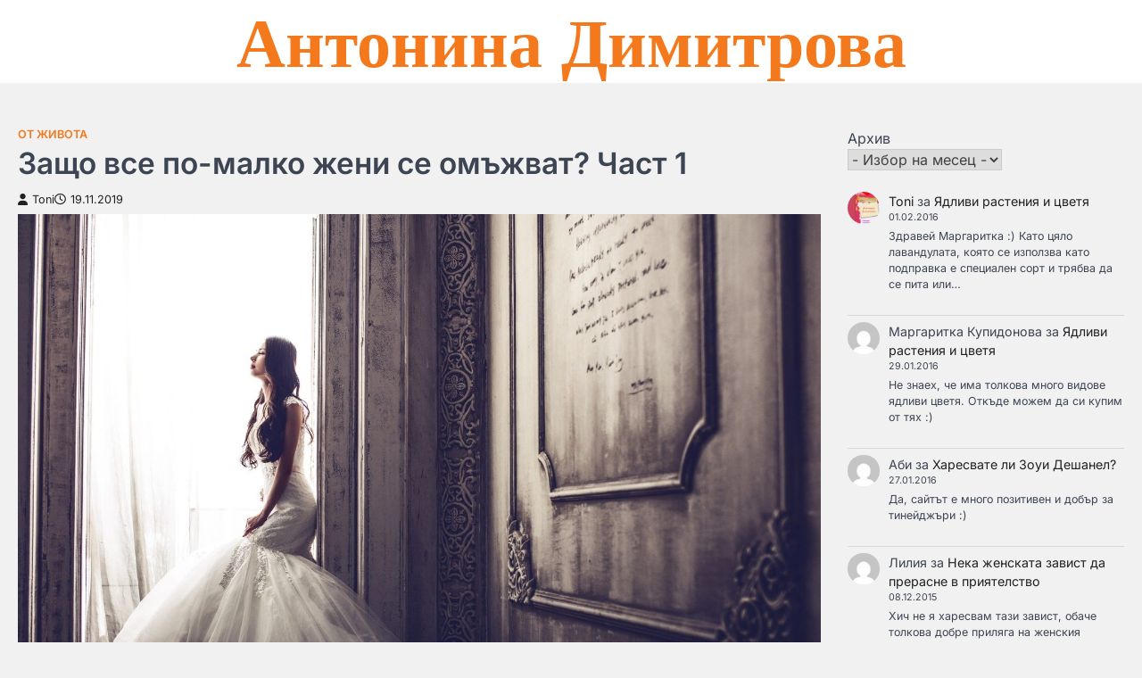

--- FILE ---
content_type: text/html; charset=UTF-8
request_url: https://tonidimitrova.com/zashto-vse-po-malko-jeni-se-omujvat-1/
body_size: 14031
content:
<!doctype html>
<html dir="ltr" lang="bg-BG" prefix="og: https://ogp.me/ns#">

<head>
	<meta charset="UTF-8">
	<meta name="viewport" content="width=device-width, initial-scale=1">
	<link rel="profile" href="https://gmpg.org/xfn/11">
	<title>Защо все по-малко жени се омъжват? Част 1 • Антонина Димитрова</title>
	<style>img:is([sizes="auto" i], [sizes^="auto," i]) { contain-intrinsic-size: 3000px 1500px }</style>
	
		<!-- All in One SEO Pro 4.8.3.2 - aioseo.com -->
	<meta name="description" content="Днес ще разсъждавам над една тема, която за мнозина е знак за западането на обществото – все пак България е държава на традиции, не на развитие. Няма да заемам конкретна позиция, просто ще обърна внимание върху факторите, които влияят на една нова тенденция – тенендцията на неомъжените жени. Възходът на доброволно неомъжените жени се наблюдава" />
	<meta name="robots" content="max-image-preview:large" />
	<meta name="author" content="Toni"/>
	<link rel="canonical" href="https://tonidimitrova.com/zashto-vse-po-malko-jeni-se-omujvat-1/" />
	<meta name="generator" content="All in One SEO Pro (AIOSEO) 4.8.3.2" />
		<meta property="og:locale" content="bg_BG" />
		<meta property="og:site_name" content="Антонина Димитрова •" />
		<meta property="og:type" content="article" />
		<meta property="og:title" content="Защо все по-малко жени се омъжват? Част 1 • Антонина Димитрова" />
		<meta property="og:description" content="Днес ще разсъждавам над една тема, която за мнозина е знак за западането на обществото – все пак България е държава на традиции, не на развитие. Няма да заемам конкретна позиция, просто ще обърна внимание върху факторите, които влияят на една нова тенденция – тенендцията на неомъжените жени. Възходът на доброволно неомъжените жени се наблюдава" />
		<meta property="og:url" content="https://tonidimitrova.com/zashto-vse-po-malko-jeni-se-omujvat-1/" />
		<meta property="article:published_time" content="2019-11-19T15:27:00+00:00" />
		<meta property="article:modified_time" content="2019-11-19T15:27:00+00:00" />
		<meta name="twitter:card" content="summary_large_image" />
		<meta name="twitter:title" content="Защо все по-малко жени се омъжват? Част 1 • Антонина Димитрова" />
		<meta name="twitter:description" content="Днес ще разсъждавам над една тема, която за мнозина е знак за западането на обществото – все пак България е държава на традиции, не на развитие. Няма да заемам конкретна позиция, просто ще обърна внимание върху факторите, които влияят на една нова тенденция – тенендцията на неомъжените жени. Възходът на доброволно неомъжените жени се наблюдава" />
		<script type="application/ld+json" class="aioseo-schema">
			{"@context":"https:\/\/schema.org","@graph":[{"@type":"BlogPosting","@id":"https:\/\/tonidimitrova.com\/zashto-vse-po-malko-jeni-se-omujvat-1\/#blogposting","name":"\u0417\u0430\u0449\u043e \u0432\u0441\u0435 \u043f\u043e-\u043c\u0430\u043b\u043a\u043e \u0436\u0435\u043d\u0438 \u0441\u0435 \u043e\u043c\u044a\u0436\u0432\u0430\u0442? \u0427\u0430\u0441\u0442 1 \u2022 \u0410\u043d\u0442\u043e\u043d\u0438\u043d\u0430 \u0414\u0438\u043c\u0438\u0442\u0440\u043e\u0432\u0430","headline":"\u0417\u0430\u0449\u043e \u0432\u0441\u0435 \u043f\u043e-\u043c\u0430\u043b\u043a\u043e \u0436\u0435\u043d\u0438 \u0441\u0435 \u043e\u043c\u044a\u0436\u0432\u0430\u0442? \u0427\u0430\u0441\u0442 1","author":{"@id":"https:\/\/tonidimitrova.com\/author\/toni\/#author"},"publisher":{"@id":"https:\/\/tonidimitrova.com\/#person"},"image":{"@type":"ImageObject","url":"https:\/\/tonidimitrova.com\/wp-content\/uploads\/sites\/63\/2020\/02\/wedding-dresses-1486005_1920.jpg","width":1920,"height":1280},"datePublished":"2019-11-19T15:27:00+02:00","dateModified":"2019-11-19T15:27:00+02:00","inLanguage":"bg-BG","mainEntityOfPage":{"@id":"https:\/\/tonidimitrova.com\/zashto-vse-po-malko-jeni-se-omujvat-1\/#webpage"},"isPartOf":{"@id":"https:\/\/tonidimitrova.com\/zashto-vse-po-malko-jeni-se-omujvat-1\/#webpage"},"articleSection":"\u041e\u0442 \u0436\u0438\u0432\u043e\u0442\u0430, \u0431\u0440\u0430\u043a, \u0432\u044a\u0437\u043c\u043e\u0436\u043d\u043e\u0441\u0442\u0438, \u043d\u0435\u043e\u043c\u044a\u0436\u0435\u043d\u0438 \u0436\u0435\u043d\u0438, \u0440\u0430\u0437\u0432\u0438\u0442\u0438\u0435"},{"@type":"BreadcrumbList","@id":"https:\/\/tonidimitrova.com\/zashto-vse-po-malko-jeni-se-omujvat-1\/#breadcrumblist","itemListElement":[{"@type":"ListItem","@id":"https:\/\/tonidimitrova.com#listItem","position":1,"name":"Home","item":"https:\/\/tonidimitrova.com","nextItem":{"@type":"ListItem","@id":"https:\/\/tonidimitrova.com\/category\/mylife\/#listItem","name":"\u041e\u0442 \u0436\u0438\u0432\u043e\u0442\u0430"}},{"@type":"ListItem","@id":"https:\/\/tonidimitrova.com\/category\/mylife\/#listItem","position":2,"name":"\u041e\u0442 \u0436\u0438\u0432\u043e\u0442\u0430","item":"https:\/\/tonidimitrova.com\/category\/mylife\/","nextItem":{"@type":"ListItem","@id":"https:\/\/tonidimitrova.com\/zashto-vse-po-malko-jeni-se-omujvat-1\/#listItem","name":"\u0417\u0430\u0449\u043e \u0432\u0441\u0435 \u043f\u043e-\u043c\u0430\u043b\u043a\u043e \u0436\u0435\u043d\u0438 \u0441\u0435 \u043e\u043c\u044a\u0436\u0432\u0430\u0442? \u0427\u0430\u0441\u0442 1"},"previousItem":{"@type":"ListItem","@id":"https:\/\/tonidimitrova.com#listItem","name":"Home"}},{"@type":"ListItem","@id":"https:\/\/tonidimitrova.com\/zashto-vse-po-malko-jeni-se-omujvat-1\/#listItem","position":3,"name":"\u0417\u0430\u0449\u043e \u0432\u0441\u0435 \u043f\u043e-\u043c\u0430\u043b\u043a\u043e \u0436\u0435\u043d\u0438 \u0441\u0435 \u043e\u043c\u044a\u0436\u0432\u0430\u0442? \u0427\u0430\u0441\u0442 1","previousItem":{"@type":"ListItem","@id":"https:\/\/tonidimitrova.com\/category\/mylife\/#listItem","name":"\u041e\u0442 \u0436\u0438\u0432\u043e\u0442\u0430"}}]},{"@type":"Person","@id":"https:\/\/tonidimitrova.com\/#person","name":"\u0410\u0441\u0435\u043d \u0416\u0435\u043a\u043e\u0432"},{"@type":"Person","@id":"https:\/\/tonidimitrova.com\/author\/toni\/#author","url":"https:\/\/tonidimitrova.com\/author\/toni\/","name":"Toni","image":{"@type":"ImageObject","@id":"https:\/\/tonidimitrova.com\/zashto-vse-po-malko-jeni-se-omujvat-1\/#authorImage","url":"https:\/\/secure.gravatar.com\/avatar\/13f731e9687a1509b9eed362f64a5ff442e32911bb511d21557602835e5cd309?s=96&d=mm&r=g","width":96,"height":96,"caption":"Toni"}},{"@type":"WebPage","@id":"https:\/\/tonidimitrova.com\/zashto-vse-po-malko-jeni-se-omujvat-1\/#webpage","url":"https:\/\/tonidimitrova.com\/zashto-vse-po-malko-jeni-se-omujvat-1\/","name":"\u0417\u0430\u0449\u043e \u0432\u0441\u0435 \u043f\u043e-\u043c\u0430\u043b\u043a\u043e \u0436\u0435\u043d\u0438 \u0441\u0435 \u043e\u043c\u044a\u0436\u0432\u0430\u0442? \u0427\u0430\u0441\u0442 1 \u2022 \u0410\u043d\u0442\u043e\u043d\u0438\u043d\u0430 \u0414\u0438\u043c\u0438\u0442\u0440\u043e\u0432\u0430","description":"\u0414\u043d\u0435\u0441 \u0449\u0435 \u0440\u0430\u0437\u0441\u044a\u0436\u0434\u0430\u0432\u0430\u043c \u043d\u0430\u0434 \u0435\u0434\u043d\u0430 \u0442\u0435\u043c\u0430, \u043a\u043e\u044f\u0442\u043e \u0437\u0430 \u043c\u043d\u043e\u0437\u0438\u043d\u0430 \u0435 \u0437\u043d\u0430\u043a \u0437\u0430 \u0437\u0430\u043f\u0430\u0434\u0430\u043d\u0435\u0442\u043e \u043d\u0430 \u043e\u0431\u0449\u0435\u0441\u0442\u0432\u043e\u0442\u043e \u2013 \u0432\u0441\u0435 \u043f\u0430\u043a \u0411\u044a\u043b\u0433\u0430\u0440\u0438\u044f \u0435 \u0434\u044a\u0440\u0436\u0430\u0432\u0430 \u043d\u0430 \u0442\u0440\u0430\u0434\u0438\u0446\u0438\u0438, \u043d\u0435 \u043d\u0430 \u0440\u0430\u0437\u0432\u0438\u0442\u0438\u0435. \u041d\u044f\u043c\u0430 \u0434\u0430 \u0437\u0430\u0435\u043c\u0430\u043c \u043a\u043e\u043d\u043a\u0440\u0435\u0442\u043d\u0430 \u043f\u043e\u0437\u0438\u0446\u0438\u044f, \u043f\u0440\u043e\u0441\u0442\u043e \u0449\u0435 \u043e\u0431\u044a\u0440\u043d\u0430 \u0432\u043d\u0438\u043c\u0430\u043d\u0438\u0435 \u0432\u044a\u0440\u0445\u0443 \u0444\u0430\u043a\u0442\u043e\u0440\u0438\u0442\u0435, \u043a\u043e\u0438\u0442\u043e \u0432\u043b\u0438\u044f\u044f\u0442 \u043d\u0430 \u0435\u0434\u043d\u0430 \u043d\u043e\u0432\u0430 \u0442\u0435\u043d\u0434\u0435\u043d\u0446\u0438\u044f \u2013 \u0442\u0435\u043d\u0435\u043d\u0434\u0446\u0438\u044f\u0442\u0430 \u043d\u0430 \u043d\u0435\u043e\u043c\u044a\u0436\u0435\u043d\u0438\u0442\u0435 \u0436\u0435\u043d\u0438. \u0412\u044a\u0437\u0445\u043e\u0434\u044a\u0442 \u043d\u0430 \u0434\u043e\u0431\u0440\u043e\u0432\u043e\u043b\u043d\u043e \u043d\u0435\u043e\u043c\u044a\u0436\u0435\u043d\u0438\u0442\u0435 \u0436\u0435\u043d\u0438 \u0441\u0435 \u043d\u0430\u0431\u043b\u044e\u0434\u0430\u0432\u0430","inLanguage":"bg-BG","isPartOf":{"@id":"https:\/\/tonidimitrova.com\/#website"},"breadcrumb":{"@id":"https:\/\/tonidimitrova.com\/zashto-vse-po-malko-jeni-se-omujvat-1\/#breadcrumblist"},"author":{"@id":"https:\/\/tonidimitrova.com\/author\/toni\/#author"},"creator":{"@id":"https:\/\/tonidimitrova.com\/author\/toni\/#author"},"image":{"@type":"ImageObject","url":"https:\/\/tonidimitrova.com\/wp-content\/uploads\/sites\/63\/2020\/02\/wedding-dresses-1486005_1920.jpg","@id":"https:\/\/tonidimitrova.com\/zashto-vse-po-malko-jeni-se-omujvat-1\/#mainImage","width":1920,"height":1280},"primaryImageOfPage":{"@id":"https:\/\/tonidimitrova.com\/zashto-vse-po-malko-jeni-se-omujvat-1\/#mainImage"},"datePublished":"2019-11-19T15:27:00+02:00","dateModified":"2019-11-19T15:27:00+02:00"},{"@type":"WebSite","@id":"https:\/\/tonidimitrova.com\/#website","url":"https:\/\/tonidimitrova.com\/","name":"\u0410\u043d\u0442\u043e\u043d\u0438\u043d\u0430 \u0414\u0438\u043c\u0438\u0442\u0440\u043e\u0432\u0430","inLanguage":"bg-BG","publisher":{"@id":"https:\/\/tonidimitrova.com\/#person"}}]}
		</script>
		<!-- All in One SEO Pro -->

<link rel="alternate" type="application/rss+xml" title="Антонина Димитрова &raquo; Поток" href="https://tonidimitrova.com/feed/" />
<link rel="alternate" type="application/rss+xml" title="Антонина Димитрова &raquo; поток за коментари" href="https://tonidimitrova.com/comments/feed/" />
<link rel="alternate" type="application/rss+xml" title="Антонина Димитрова &raquo; поток за коментари на Защо все по-малко жени се омъжват? Част 1" href="https://tonidimitrova.com/zashto-vse-po-malko-jeni-se-omujvat-1/feed/" />
<script>
window._wpemojiSettings = {"baseUrl":"https:\/\/s.w.org\/images\/core\/emoji\/16.0.1\/72x72\/","ext":".png","svgUrl":"https:\/\/s.w.org\/images\/core\/emoji\/16.0.1\/svg\/","svgExt":".svg","source":{"concatemoji":"https:\/\/tonidimitrova.com\/wp-includes\/js\/wp-emoji-release.min.js?ver=6.8.3"}};
/*! This file is auto-generated */
!function(s,n){var o,i,e;function c(e){try{var t={supportTests:e,timestamp:(new Date).valueOf()};sessionStorage.setItem(o,JSON.stringify(t))}catch(e){}}function p(e,t,n){e.clearRect(0,0,e.canvas.width,e.canvas.height),e.fillText(t,0,0);var t=new Uint32Array(e.getImageData(0,0,e.canvas.width,e.canvas.height).data),a=(e.clearRect(0,0,e.canvas.width,e.canvas.height),e.fillText(n,0,0),new Uint32Array(e.getImageData(0,0,e.canvas.width,e.canvas.height).data));return t.every(function(e,t){return e===a[t]})}function u(e,t){e.clearRect(0,0,e.canvas.width,e.canvas.height),e.fillText(t,0,0);for(var n=e.getImageData(16,16,1,1),a=0;a<n.data.length;a++)if(0!==n.data[a])return!1;return!0}function f(e,t,n,a){switch(t){case"flag":return n(e,"\ud83c\udff3\ufe0f\u200d\u26a7\ufe0f","\ud83c\udff3\ufe0f\u200b\u26a7\ufe0f")?!1:!n(e,"\ud83c\udde8\ud83c\uddf6","\ud83c\udde8\u200b\ud83c\uddf6")&&!n(e,"\ud83c\udff4\udb40\udc67\udb40\udc62\udb40\udc65\udb40\udc6e\udb40\udc67\udb40\udc7f","\ud83c\udff4\u200b\udb40\udc67\u200b\udb40\udc62\u200b\udb40\udc65\u200b\udb40\udc6e\u200b\udb40\udc67\u200b\udb40\udc7f");case"emoji":return!a(e,"\ud83e\udedf")}return!1}function g(e,t,n,a){var r="undefined"!=typeof WorkerGlobalScope&&self instanceof WorkerGlobalScope?new OffscreenCanvas(300,150):s.createElement("canvas"),o=r.getContext("2d",{willReadFrequently:!0}),i=(o.textBaseline="top",o.font="600 32px Arial",{});return e.forEach(function(e){i[e]=t(o,e,n,a)}),i}function t(e){var t=s.createElement("script");t.src=e,t.defer=!0,s.head.appendChild(t)}"undefined"!=typeof Promise&&(o="wpEmojiSettingsSupports",i=["flag","emoji"],n.supports={everything:!0,everythingExceptFlag:!0},e=new Promise(function(e){s.addEventListener("DOMContentLoaded",e,{once:!0})}),new Promise(function(t){var n=function(){try{var e=JSON.parse(sessionStorage.getItem(o));if("object"==typeof e&&"number"==typeof e.timestamp&&(new Date).valueOf()<e.timestamp+604800&&"object"==typeof e.supportTests)return e.supportTests}catch(e){}return null}();if(!n){if("undefined"!=typeof Worker&&"undefined"!=typeof OffscreenCanvas&&"undefined"!=typeof URL&&URL.createObjectURL&&"undefined"!=typeof Blob)try{var e="postMessage("+g.toString()+"("+[JSON.stringify(i),f.toString(),p.toString(),u.toString()].join(",")+"));",a=new Blob([e],{type:"text/javascript"}),r=new Worker(URL.createObjectURL(a),{name:"wpTestEmojiSupports"});return void(r.onmessage=function(e){c(n=e.data),r.terminate(),t(n)})}catch(e){}c(n=g(i,f,p,u))}t(n)}).then(function(e){for(var t in e)n.supports[t]=e[t],n.supports.everything=n.supports.everything&&n.supports[t],"flag"!==t&&(n.supports.everythingExceptFlag=n.supports.everythingExceptFlag&&n.supports[t]);n.supports.everythingExceptFlag=n.supports.everythingExceptFlag&&!n.supports.flag,n.DOMReady=!1,n.readyCallback=function(){n.DOMReady=!0}}).then(function(){return e}).then(function(){var e;n.supports.everything||(n.readyCallback(),(e=n.source||{}).concatemoji?t(e.concatemoji):e.wpemoji&&e.twemoji&&(t(e.twemoji),t(e.wpemoji)))}))}((window,document),window._wpemojiSettings);
</script>
<style id='wp-emoji-styles-inline-css'>

	img.wp-smiley, img.emoji {
		display: inline !important;
		border: none !important;
		box-shadow: none !important;
		height: 1em !important;
		width: 1em !important;
		margin: 0 0.07em !important;
		vertical-align: -0.1em !important;
		background: none !important;
		padding: 0 !important;
	}
</style>
<link rel='stylesheet' id='wp-block-library-css' href='https://tonidimitrova.com/wp-includes/css/dist/block-library/style.min.css?ver=6.8.3' media='all' />
<style id='wp-block-library-theme-inline-css'>
.wp-block-audio :where(figcaption){color:#555;font-size:13px;text-align:center}.is-dark-theme .wp-block-audio :where(figcaption){color:#ffffffa6}.wp-block-audio{margin:0 0 1em}.wp-block-code{border:1px solid #ccc;border-radius:4px;font-family:Menlo,Consolas,monaco,monospace;padding:.8em 1em}.wp-block-embed :where(figcaption){color:#555;font-size:13px;text-align:center}.is-dark-theme .wp-block-embed :where(figcaption){color:#ffffffa6}.wp-block-embed{margin:0 0 1em}.blocks-gallery-caption{color:#555;font-size:13px;text-align:center}.is-dark-theme .blocks-gallery-caption{color:#ffffffa6}:root :where(.wp-block-image figcaption){color:#555;font-size:13px;text-align:center}.is-dark-theme :root :where(.wp-block-image figcaption){color:#ffffffa6}.wp-block-image{margin:0 0 1em}.wp-block-pullquote{border-bottom:4px solid;border-top:4px solid;color:currentColor;margin-bottom:1.75em}.wp-block-pullquote cite,.wp-block-pullquote footer,.wp-block-pullquote__citation{color:currentColor;font-size:.8125em;font-style:normal;text-transform:uppercase}.wp-block-quote{border-left:.25em solid;margin:0 0 1.75em;padding-left:1em}.wp-block-quote cite,.wp-block-quote footer{color:currentColor;font-size:.8125em;font-style:normal;position:relative}.wp-block-quote:where(.has-text-align-right){border-left:none;border-right:.25em solid;padding-left:0;padding-right:1em}.wp-block-quote:where(.has-text-align-center){border:none;padding-left:0}.wp-block-quote.is-large,.wp-block-quote.is-style-large,.wp-block-quote:where(.is-style-plain){border:none}.wp-block-search .wp-block-search__label{font-weight:700}.wp-block-search__button{border:1px solid #ccc;padding:.375em .625em}:where(.wp-block-group.has-background){padding:1.25em 2.375em}.wp-block-separator.has-css-opacity{opacity:.4}.wp-block-separator{border:none;border-bottom:2px solid;margin-left:auto;margin-right:auto}.wp-block-separator.has-alpha-channel-opacity{opacity:1}.wp-block-separator:not(.is-style-wide):not(.is-style-dots){width:100px}.wp-block-separator.has-background:not(.is-style-dots){border-bottom:none;height:1px}.wp-block-separator.has-background:not(.is-style-wide):not(.is-style-dots){height:2px}.wp-block-table{margin:0 0 1em}.wp-block-table td,.wp-block-table th{word-break:normal}.wp-block-table :where(figcaption){color:#555;font-size:13px;text-align:center}.is-dark-theme .wp-block-table :where(figcaption){color:#ffffffa6}.wp-block-video :where(figcaption){color:#555;font-size:13px;text-align:center}.is-dark-theme .wp-block-video :where(figcaption){color:#ffffffa6}.wp-block-video{margin:0 0 1em}:root :where(.wp-block-template-part.has-background){margin-bottom:0;margin-top:0;padding:1.25em 2.375em}
</style>
<style id='classic-theme-styles-inline-css'>
/*! This file is auto-generated */
.wp-block-button__link{color:#fff;background-color:#32373c;border-radius:9999px;box-shadow:none;text-decoration:none;padding:calc(.667em + 2px) calc(1.333em + 2px);font-size:1.125em}.wp-block-file__button{background:#32373c;color:#fff;text-decoration:none}
</style>
<style id='global-styles-inline-css'>
:root{--wp--preset--aspect-ratio--square: 1;--wp--preset--aspect-ratio--4-3: 4/3;--wp--preset--aspect-ratio--3-4: 3/4;--wp--preset--aspect-ratio--3-2: 3/2;--wp--preset--aspect-ratio--2-3: 2/3;--wp--preset--aspect-ratio--16-9: 16/9;--wp--preset--aspect-ratio--9-16: 9/16;--wp--preset--color--black: #000000;--wp--preset--color--cyan-bluish-gray: #abb8c3;--wp--preset--color--white: #ffffff;--wp--preset--color--pale-pink: #f78da7;--wp--preset--color--vivid-red: #cf2e2e;--wp--preset--color--luminous-vivid-orange: #ff6900;--wp--preset--color--luminous-vivid-amber: #fcb900;--wp--preset--color--light-green-cyan: #7bdcb5;--wp--preset--color--vivid-green-cyan: #00d084;--wp--preset--color--pale-cyan-blue: #8ed1fc;--wp--preset--color--vivid-cyan-blue: #0693e3;--wp--preset--color--vivid-purple: #9b51e0;--wp--preset--gradient--vivid-cyan-blue-to-vivid-purple: linear-gradient(135deg,rgba(6,147,227,1) 0%,rgb(155,81,224) 100%);--wp--preset--gradient--light-green-cyan-to-vivid-green-cyan: linear-gradient(135deg,rgb(122,220,180) 0%,rgb(0,208,130) 100%);--wp--preset--gradient--luminous-vivid-amber-to-luminous-vivid-orange: linear-gradient(135deg,rgba(252,185,0,1) 0%,rgba(255,105,0,1) 100%);--wp--preset--gradient--luminous-vivid-orange-to-vivid-red: linear-gradient(135deg,rgba(255,105,0,1) 0%,rgb(207,46,46) 100%);--wp--preset--gradient--very-light-gray-to-cyan-bluish-gray: linear-gradient(135deg,rgb(238,238,238) 0%,rgb(169,184,195) 100%);--wp--preset--gradient--cool-to-warm-spectrum: linear-gradient(135deg,rgb(74,234,220) 0%,rgb(151,120,209) 20%,rgb(207,42,186) 40%,rgb(238,44,130) 60%,rgb(251,105,98) 80%,rgb(254,248,76) 100%);--wp--preset--gradient--blush-light-purple: linear-gradient(135deg,rgb(255,206,236) 0%,rgb(152,150,240) 100%);--wp--preset--gradient--blush-bordeaux: linear-gradient(135deg,rgb(254,205,165) 0%,rgb(254,45,45) 50%,rgb(107,0,62) 100%);--wp--preset--gradient--luminous-dusk: linear-gradient(135deg,rgb(255,203,112) 0%,rgb(199,81,192) 50%,rgb(65,88,208) 100%);--wp--preset--gradient--pale-ocean: linear-gradient(135deg,rgb(255,245,203) 0%,rgb(182,227,212) 50%,rgb(51,167,181) 100%);--wp--preset--gradient--electric-grass: linear-gradient(135deg,rgb(202,248,128) 0%,rgb(113,206,126) 100%);--wp--preset--gradient--midnight: linear-gradient(135deg,rgb(2,3,129) 0%,rgb(40,116,252) 100%);--wp--preset--font-size--small: 13px;--wp--preset--font-size--medium: 20px;--wp--preset--font-size--large: 36px;--wp--preset--font-size--x-large: 42px;--wp--preset--spacing--20: 0.44rem;--wp--preset--spacing--30: 0.67rem;--wp--preset--spacing--40: 1rem;--wp--preset--spacing--50: 1.5rem;--wp--preset--spacing--60: 2.25rem;--wp--preset--spacing--70: 3.38rem;--wp--preset--spacing--80: 5.06rem;--wp--preset--shadow--natural: 6px 6px 9px rgba(0, 0, 0, 0.2);--wp--preset--shadow--deep: 12px 12px 50px rgba(0, 0, 0, 0.4);--wp--preset--shadow--sharp: 6px 6px 0px rgba(0, 0, 0, 0.2);--wp--preset--shadow--outlined: 6px 6px 0px -3px rgba(255, 255, 255, 1), 6px 6px rgba(0, 0, 0, 1);--wp--preset--shadow--crisp: 6px 6px 0px rgba(0, 0, 0, 1);}:where(.is-layout-flex){gap: 0.5em;}:where(.is-layout-grid){gap: 0.5em;}body .is-layout-flex{display: flex;}.is-layout-flex{flex-wrap: wrap;align-items: center;}.is-layout-flex > :is(*, div){margin: 0;}body .is-layout-grid{display: grid;}.is-layout-grid > :is(*, div){margin: 0;}:where(.wp-block-columns.is-layout-flex){gap: 2em;}:where(.wp-block-columns.is-layout-grid){gap: 2em;}:where(.wp-block-post-template.is-layout-flex){gap: 1.25em;}:where(.wp-block-post-template.is-layout-grid){gap: 1.25em;}.has-black-color{color: var(--wp--preset--color--black) !important;}.has-cyan-bluish-gray-color{color: var(--wp--preset--color--cyan-bluish-gray) !important;}.has-white-color{color: var(--wp--preset--color--white) !important;}.has-pale-pink-color{color: var(--wp--preset--color--pale-pink) !important;}.has-vivid-red-color{color: var(--wp--preset--color--vivid-red) !important;}.has-luminous-vivid-orange-color{color: var(--wp--preset--color--luminous-vivid-orange) !important;}.has-luminous-vivid-amber-color{color: var(--wp--preset--color--luminous-vivid-amber) !important;}.has-light-green-cyan-color{color: var(--wp--preset--color--light-green-cyan) !important;}.has-vivid-green-cyan-color{color: var(--wp--preset--color--vivid-green-cyan) !important;}.has-pale-cyan-blue-color{color: var(--wp--preset--color--pale-cyan-blue) !important;}.has-vivid-cyan-blue-color{color: var(--wp--preset--color--vivid-cyan-blue) !important;}.has-vivid-purple-color{color: var(--wp--preset--color--vivid-purple) !important;}.has-black-background-color{background-color: var(--wp--preset--color--black) !important;}.has-cyan-bluish-gray-background-color{background-color: var(--wp--preset--color--cyan-bluish-gray) !important;}.has-white-background-color{background-color: var(--wp--preset--color--white) !important;}.has-pale-pink-background-color{background-color: var(--wp--preset--color--pale-pink) !important;}.has-vivid-red-background-color{background-color: var(--wp--preset--color--vivid-red) !important;}.has-luminous-vivid-orange-background-color{background-color: var(--wp--preset--color--luminous-vivid-orange) !important;}.has-luminous-vivid-amber-background-color{background-color: var(--wp--preset--color--luminous-vivid-amber) !important;}.has-light-green-cyan-background-color{background-color: var(--wp--preset--color--light-green-cyan) !important;}.has-vivid-green-cyan-background-color{background-color: var(--wp--preset--color--vivid-green-cyan) !important;}.has-pale-cyan-blue-background-color{background-color: var(--wp--preset--color--pale-cyan-blue) !important;}.has-vivid-cyan-blue-background-color{background-color: var(--wp--preset--color--vivid-cyan-blue) !important;}.has-vivid-purple-background-color{background-color: var(--wp--preset--color--vivid-purple) !important;}.has-black-border-color{border-color: var(--wp--preset--color--black) !important;}.has-cyan-bluish-gray-border-color{border-color: var(--wp--preset--color--cyan-bluish-gray) !important;}.has-white-border-color{border-color: var(--wp--preset--color--white) !important;}.has-pale-pink-border-color{border-color: var(--wp--preset--color--pale-pink) !important;}.has-vivid-red-border-color{border-color: var(--wp--preset--color--vivid-red) !important;}.has-luminous-vivid-orange-border-color{border-color: var(--wp--preset--color--luminous-vivid-orange) !important;}.has-luminous-vivid-amber-border-color{border-color: var(--wp--preset--color--luminous-vivid-amber) !important;}.has-light-green-cyan-border-color{border-color: var(--wp--preset--color--light-green-cyan) !important;}.has-vivid-green-cyan-border-color{border-color: var(--wp--preset--color--vivid-green-cyan) !important;}.has-pale-cyan-blue-border-color{border-color: var(--wp--preset--color--pale-cyan-blue) !important;}.has-vivid-cyan-blue-border-color{border-color: var(--wp--preset--color--vivid-cyan-blue) !important;}.has-vivid-purple-border-color{border-color: var(--wp--preset--color--vivid-purple) !important;}.has-vivid-cyan-blue-to-vivid-purple-gradient-background{background: var(--wp--preset--gradient--vivid-cyan-blue-to-vivid-purple) !important;}.has-light-green-cyan-to-vivid-green-cyan-gradient-background{background: var(--wp--preset--gradient--light-green-cyan-to-vivid-green-cyan) !important;}.has-luminous-vivid-amber-to-luminous-vivid-orange-gradient-background{background: var(--wp--preset--gradient--luminous-vivid-amber-to-luminous-vivid-orange) !important;}.has-luminous-vivid-orange-to-vivid-red-gradient-background{background: var(--wp--preset--gradient--luminous-vivid-orange-to-vivid-red) !important;}.has-very-light-gray-to-cyan-bluish-gray-gradient-background{background: var(--wp--preset--gradient--very-light-gray-to-cyan-bluish-gray) !important;}.has-cool-to-warm-spectrum-gradient-background{background: var(--wp--preset--gradient--cool-to-warm-spectrum) !important;}.has-blush-light-purple-gradient-background{background: var(--wp--preset--gradient--blush-light-purple) !important;}.has-blush-bordeaux-gradient-background{background: var(--wp--preset--gradient--blush-bordeaux) !important;}.has-luminous-dusk-gradient-background{background: var(--wp--preset--gradient--luminous-dusk) !important;}.has-pale-ocean-gradient-background{background: var(--wp--preset--gradient--pale-ocean) !important;}.has-electric-grass-gradient-background{background: var(--wp--preset--gradient--electric-grass) !important;}.has-midnight-gradient-background{background: var(--wp--preset--gradient--midnight) !important;}.has-small-font-size{font-size: var(--wp--preset--font-size--small) !important;}.has-medium-font-size{font-size: var(--wp--preset--font-size--medium) !important;}.has-large-font-size{font-size: var(--wp--preset--font-size--large) !important;}.has-x-large-font-size{font-size: var(--wp--preset--font-size--x-large) !important;}
:where(.wp-block-post-template.is-layout-flex){gap: 1.25em;}:where(.wp-block-post-template.is-layout-grid){gap: 1.25em;}
:where(.wp-block-columns.is-layout-flex){gap: 2em;}:where(.wp-block-columns.is-layout-grid){gap: 2em;}
:root :where(.wp-block-pullquote){font-size: 1.5em;line-height: 1.6;}
</style>
<link rel='stylesheet' id='ascendoor-blog-slick-style-css' href='https://tonidimitrova.com/wp-content/themes/ascendoor-blog/assets/css/slick.min.css?ver=1.8.1' media='all' />
<link rel='stylesheet' id='ascendoor-blog-fontawesome-style-css' href='https://tonidimitrova.com/wp-content/themes/ascendoor-blog/assets/css/fontawesome.min.css?ver=6.4.2' media='all' />
<link rel='stylesheet' id='ascendoor-blog-google-fonts-css' href='https://tonidimitrova.com/wp-content/fonts/5ed67242109f3e3cc3537717c690debe.css' media='all' />
<link rel='stylesheet' id='ascendoor-blog-style-css' href='https://tonidimitrova.com/wp-content/themes/ascendoor-blog/style.css?ver=1.0.2' media='all' />
<style id='ascendoor-blog-style-inline-css'>

	/* Color */
	:root {
		--header-text-color: #F4781C;
	}
	
	/* Typograhpy */
	:root {
		--font-heading: "Poppins", serif;
		--font-main: -apple-system, BlinkMacSystemFont,"Inter", "Segoe UI", Roboto, Oxygen-Sans, Ubuntu, Cantarell, "Helvetica Neue", sans-serif;
	}

	body,
	button, input, select, optgroup, textarea {
		font-family: "Inter", serif;
	}

	.site-title a {
		font-family: "KoHo", serif;
	}
	
	.site-description {
		font-family: "Comfortaa", serif;
	}
	
</style>
<style id='akismet-widget-style-inline-css'>

			.a-stats {
				--akismet-color-mid-green: #357b49;
				--akismet-color-white: #fff;
				--akismet-color-light-grey: #f6f7f7;

				max-width: 350px;
				width: auto;
			}

			.a-stats * {
				all: unset;
				box-sizing: border-box;
			}

			.a-stats strong {
				font-weight: 600;
			}

			.a-stats a.a-stats__link,
			.a-stats a.a-stats__link:visited,
			.a-stats a.a-stats__link:active {
				background: var(--akismet-color-mid-green);
				border: none;
				box-shadow: none;
				border-radius: 8px;
				color: var(--akismet-color-white);
				cursor: pointer;
				display: block;
				font-family: -apple-system, BlinkMacSystemFont, 'Segoe UI', 'Roboto', 'Oxygen-Sans', 'Ubuntu', 'Cantarell', 'Helvetica Neue', sans-serif;
				font-weight: 500;
				padding: 12px;
				text-align: center;
				text-decoration: none;
				transition: all 0.2s ease;
			}

			/* Extra specificity to deal with TwentyTwentyOne focus style */
			.widget .a-stats a.a-stats__link:focus {
				background: var(--akismet-color-mid-green);
				color: var(--akismet-color-white);
				text-decoration: none;
			}

			.a-stats a.a-stats__link:hover {
				filter: brightness(110%);
				box-shadow: 0 4px 12px rgba(0, 0, 0, 0.06), 0 0 2px rgba(0, 0, 0, 0.16);
			}

			.a-stats .count {
				color: var(--akismet-color-white);
				display: block;
				font-size: 1.5em;
				line-height: 1.4;
				padding: 0 13px;
				white-space: nowrap;
			}
		
</style>
<script src="https://tonidimitrova.com/wp-includes/js/jquery/jquery.min.js?ver=3.7.1" id="jquery-core-js"></script>
<script src="https://tonidimitrova.com/wp-includes/js/jquery/jquery-migrate.min.js?ver=3.4.1" id="jquery-migrate-js"></script>
<link rel="https://api.w.org/" href="https://tonidimitrova.com/wp-json/" /><link rel="alternate" title="JSON" type="application/json" href="https://tonidimitrova.com/wp-json/wp/v2/posts/707" /><link rel="EditURI" type="application/rsd+xml" title="RSD" href="https://tonidimitrova.com/xmlrpc.php?rsd" />
<meta name="generator" content="WordPress 6.8.3" />
<link rel='shortlink' href='https://tonidimitrova.com/?p=707' />
<link rel="alternate" title="oEmbed (JSON)" type="application/json+oembed" href="https://tonidimitrova.com/wp-json/oembed/1.0/embed?url=https%3A%2F%2Ftonidimitrova.com%2Fzashto-vse-po-malko-jeni-se-omujvat-1%2F" />
<link rel="alternate" title="oEmbed (XML)" type="text/xml+oembed" href="https://tonidimitrova.com/wp-json/oembed/1.0/embed?url=https%3A%2F%2Ftonidimitrova.com%2Fzashto-vse-po-malko-jeni-se-omujvat-1%2F&#038;format=xml" />
<link rel="pingback" href="https://tonidimitrova.com/xmlrpc.php">
<style type="text/css" id="breadcrumb-trail-css">.trail-items li::after {content: "/";}</style>
</head>

<body class="wp-singular post-template-default single single-post postid-707 single-format-standard wp-embed-responsive wp-theme-ascendoor-blog right-sidebar post-title-outside-image">
		<div id="page" class="site ascendoor-site-wrapper">
		<a class="skip-link screen-reader-text" href="#primary">Skip to content</a>
		<div id="loader">
			<div class="loader-container">
				<div id="preloader" class="loader-4">
					<div class="dot"></div>
				</div>
			</div>
		</div><!-- #loader -->

		<header id="masthead" class="site-header header-style-1">
			<div class="middle-header-part ">
								<div class="ascendoor-wrapper">
					<div class="middle-header-wrapper">
						<div class="site-branding">
														<div class="site-identity">
																<p class="site-title">
									<a href="https://tonidimitrova.com/" rel="home">Антонина Димитрова</a>
								</p>
															</div>
						</div><!-- .site-branding -->

					</div>
				</div>
			</div>
			<div class="bottom-header-outer-wrapper">
				<div class="bottom-header-part">
					<div class="ascendoor-wrapper">
						<div class="bottom-header-wrapper">
							<div class="navigation-part">
								<nav id="site-navigation" class="main-navigation">
									<button class="menu-toggle" aria-controls="primary-menu" aria-expanded="false">
										<span></span>
										<span></span>
										<span></span>
									</button>
									<div class="main-navigation-links">
																			</div>
								</nav><!-- #site-navigation -->
							</div>
							<div class="header-search">
								<div class="header-search-wrap">
									<a href="#" title="Search" class="header-search-icon">
										<i class="fa fa-search"></i>
									</a>
									<div class="header-search-form">
										<form role="search" method="get" class="search-form" action="https://tonidimitrova.com/">
				<label>
					<span class="screen-reader-text">Търсене за:</span>
					<input type="search" class="search-field" placeholder="Търсене &hellip;" value="" name="s" />
				</label>
				<input type="submit" class="search-submit" value="Търсене" />
			</form>									</div>
								</div>
							</div>
						</div>
					</div>
				</div>
			</div>
		</header><!-- #masthead -->

		
			<div id="content" class="site-content">
				<div class="ascendoor-wrapper">
					<div class="ascendoor-page">
					<main id="primary" class="site-main">

	
<article id="post-707" class="post-707 post type-post status-publish format-standard has-post-thumbnail hentry category-mylife tag-122 tag-173 tag-547 tag-731">
	<div class="blog-post-single">
		<div class="blog-detail">
			<div class="mag-post-category">
				<a href="https://tonidimitrova.com/category/mylife/">От живота</a>			</div>
			<header class="entry-header">
				<h1 class="entry-title">Защо все по-малко жени се омъжват? Част 1</h1>					<div class="mag-post-meta">
						<span class="post-author"> <a class="url fn n" href="https://tonidimitrova.com/author/toni/"><i class="fas fa-user"></i>Toni</a></span><span class="post-date"><a href="https://tonidimitrova.com/zashto-vse-po-malko-jeni-se-omujvat-1/" rel="bookmark"><i class="far fa-clock"></i><time class="entry-date published updated" datetime="2019-11-19T15:27:00+02:00">19.11.2019</time></a></span>					</div>
							</header><!-- .entry-header -->
		</div>
		
			<div class="post-thumbnail">
				<img width="1920" height="1280" src="https://tonidimitrova.com/wp-content/uploads/sites/63/2020/02/wedding-dresses-1486005_1920.jpg" class="attachment-post-thumbnail size-post-thumbnail wp-post-image" alt="" decoding="async" fetchpriority="high" srcset="https://tonidimitrova.com/wp-content/uploads/sites/63/2020/02/wedding-dresses-1486005_1920.jpg 1920w, https://tonidimitrova.com/wp-content/uploads/sites/63/2020/02/wedding-dresses-1486005_1920-300x200.jpg 300w, https://tonidimitrova.com/wp-content/uploads/sites/63/2020/02/wedding-dresses-1486005_1920-1024x683.jpg 1024w, https://tonidimitrova.com/wp-content/uploads/sites/63/2020/02/wedding-dresses-1486005_1920-768x512.jpg 768w, https://tonidimitrova.com/wp-content/uploads/sites/63/2020/02/wedding-dresses-1486005_1920-1536x1024.jpg 1536w" sizes="(max-width: 1920px) 100vw, 1920px" />			</div><!-- .post-thumbnail -->

				<div class="entry-content">
			
<p>Днес ще разсъждавам над една тема, която за мнозина е знак за западането на обществото – все пак България е държава на традиции, не на развитие. Няма да заемам конкретна позиция, просто ще обърна внимание върху факторите, които влияят на една нова тенденция – тенендцията на неомъжените жени.</p>



<p>Възходът на доброволно неомъжените жени се наблюдава бавно във времето в западните общества, едновременно с добре платените работни места, законова защита от икономическа и физическа злоупотреба, надеждни методи за контрацепция и възможност за кариера и приключения. Жените се женят по-възрастни днес, или живеят с партньорите си на семейни начала, или излизат и в краткосрочни отношения, без изобщо да преминат през сватба.</p>



<p>Колкото и да се възхищавам на щастливи двойки и семейства, вярвам, че това е един от малкото пъти в историята, когато много жени могат да избират от толкова широк спектър от възможности, без да бъдат санкционирани и с по-малко социална стигма. Тъй като малко хора &#8222;имат всичко&#8220;, защо да не изберат да бъдат несемейни, ако това е най-добрият вариант?</p>



<p>В крайна сметка се свежда до това, че хората се женят, когато това е от полза. Въпросът е, защо бракът вече невинаги е добра идея? Ето някои причини:</p>



<p><strong>По-добре да не се омъжваме, отколкото да имам неподходящ съпруг</strong></p>



<p>Ако една жена е бедна и среща мъже, които са еднакво бедни или по-бедни, тя е в беда: не е тайна, че много жени решават да не сключват брак, ако наличните партньори са в по-лошо икономическо положение.</p>



<p><strong>Успехът променя всичко</strong></p>



<p>Когато една жена е много привилегирована или изключително успешна, бракът може да дойде лесно … или не. Помислете за толкова харесваната Елизабет Тейлър, която е била омъжена осем пъти.</p>



<p>Освен това жената не се нуждае от съпруг, който е мощен корпоративен адвокат, ако самата тя е мощен корпоративен адвокат. Възползването от икономически и професионални възможности може да бъде подкопано, като се ангажирате с партньор, който е също толкова амбициозен или различен в житейските си планове. Този тип жена вероятно се събужда всеки ден, мислейки за нови и вълнуващи предизвикателства.</p>



<p>Тъй като имам още много за писане, а тази публикация започна да става доста дълга, очаквайте продължение.</p>
		</div><!-- .entry-content -->
	</div>

	<footer class="entry-footer">
		<span class="tags-links">Tagged <a href="https://tonidimitrova.com/tag/%d0%b1%d1%80%d0%b0%d0%ba/" rel="tag">брак</a>, <a href="https://tonidimitrova.com/tag/%d0%b2%d1%8a%d0%b7%d0%bc%d0%be%d0%b6%d0%bd%d0%be%d1%81%d1%82%d0%b8/" rel="tag">възможности</a>, <a href="https://tonidimitrova.com/tag/%d0%bd%d0%b5%d0%be%d0%bc%d1%8a%d0%b6%d0%b5%d0%bd%d0%b8-%d0%b6%d0%b5%d0%bd%d0%b8/" rel="tag">неомъжени жени</a>, <a href="https://tonidimitrova.com/tag/%d1%80%d0%b0%d0%b7%d0%b2%d0%b8%d1%82%d0%b8%d0%b5/" rel="tag">развитие</a></span>	</footer><!-- .entry-footer -->
</article><!-- #post-707 -->

	<nav class="navigation post-navigation" aria-label="Публикации">
		<h2 class="screen-reader-text">Навигация</h2>
		<div class="nav-links"><div class="nav-previous"><a href="https://tonidimitrova.com/kakvo-kazva-lyubimiya-ti-cvyat-za-haraktera-ti/" rel="prev"><span>&#10229;</span> <span class="nav-title">Какво казва любимия ти цвят за характера ти</span></a></div><div class="nav-next"><a href="https://tonidimitrova.com/zashto-vse-po-malko-jeni-se-omujvat-2/" rel="next"><span class="nav-title">Защо все по-малко жени се омъжват? Част 2</span> <span>&#10230;</span></a></div></div>
	</nav>				<div class="related-posts">
					<h2>Related Posts</h2>
					<div class="row">
													<article id="post-752" class="blog-post-single grid-design grid-style-1 post-752 post type-post status-publish format-standard has-post-thumbnail hentry category-mylife tag-175 tag-deca tag-537 tag-priyatelstvo tag-701">
								<a class="post-thumbnail" href="https://tonidimitrova.com/promenlivat%d0%b0-velichina-na-priqtelstvoto-chast-1/">
									<img width="1920" height="1280" src="https://tonidimitrova.com/wp-content/uploads/sites/63/2020/10/children-1869265_1920.jpg" class="attachment-post-thumbnail size-post-thumbnail wp-post-image" alt="" decoding="async" srcset="https://tonidimitrova.com/wp-content/uploads/sites/63/2020/10/children-1869265_1920.jpg 1920w, https://tonidimitrova.com/wp-content/uploads/sites/63/2020/10/children-1869265_1920-300x200.jpg 300w, https://tonidimitrova.com/wp-content/uploads/sites/63/2020/10/children-1869265_1920-1024x683.jpg 1024w, https://tonidimitrova.com/wp-content/uploads/sites/63/2020/10/children-1869265_1920-768x512.jpg 768w, https://tonidimitrova.com/wp-content/uploads/sites/63/2020/10/children-1869265_1920-1536x1024.jpg 1536w" sizes="(max-width: 1920px) 100vw, 1920px" />								</a>
								<h5 class="entry-title mag-post-title"><a href="https://tonidimitrova.com/promenlivat%d0%b0-velichina-na-priqtelstvoto-chast-1/" rel="bookmark">Променливата величина на приятелството (Част 1)</a></h5>								<div class="mag-post-excerpt">
									<p>Че приятелството е душа в две тела, го е казал още Аристотел. Съгласни сте, нали? Всеки от нас има най-добър&hellip;</p>
								</div><!-- .entry-content -->
							</article>
														<article id="post-773" class="blog-post-single grid-design grid-style-1 post-773 post type-post status-publish format-standard has-post-thumbnail hentry category-mylife tag-295 tag-512 tag-519 tag-872 tag-956">
								<a class="post-thumbnail" href="https://tonidimitrova.com/modni-trendove-za-2021-va-chast-2/">
									<img width="1920" height="1281" src="https://tonidimitrova.com/wp-content/uploads/sites/63/2021/03/model-600238_1920.jpg" class="attachment-post-thumbnail size-post-thumbnail wp-post-image" alt="" decoding="async" srcset="https://tonidimitrova.com/wp-content/uploads/sites/63/2021/03/model-600238_1920.jpg 1920w, https://tonidimitrova.com/wp-content/uploads/sites/63/2021/03/model-600238_1920-300x200.jpg 300w, https://tonidimitrova.com/wp-content/uploads/sites/63/2021/03/model-600238_1920-1024x683.jpg 1024w, https://tonidimitrova.com/wp-content/uploads/sites/63/2021/03/model-600238_1920-768x512.jpg 768w, https://tonidimitrova.com/wp-content/uploads/sites/63/2021/03/model-600238_1920-1536x1025.jpg 1536w" sizes="(max-width: 1920px) 100vw, 1920px" />								</a>
								<h5 class="entry-title mag-post-title"><a href="https://tonidimitrova.com/modni-trendove-za-2021-va-chast-2/" rel="bookmark">Модни трендове за 2021-ва (част 2)</a></h5>								<div class="mag-post-excerpt">
									<p>Здравейте отново, приятели! Как сте? В първия месец от новата година започнах темата за актуалните модни трендове през 2021-ва. Вече&hellip;</p>
								</div><!-- .entry-content -->
							</article>
														<article id="post-197" class="blog-post-single grid-design grid-style-1 post-197 post type-post status-publish format-standard hentry category-mylife tag-aifelova-kula tag-arhitektura tag-izkustvo tag-iztarkano tag-istoriya tag-kultura tag-parij tag-chujdenec">
								<a class="post-thumbnail" href="https://tonidimitrova.com/do-parij-i-obratno/">
																	</a>
								<h5 class="entry-title mag-post-title"><a href="https://tonidimitrova.com/do-parij-i-obratno/" rel="bookmark">До Париж и обратно&#8230;</a></h5>								<div class="mag-post-excerpt">
									<p>Да отидеш в Приж е мечта почти за всяка жена. Още повече, когато тази мечта е свързана с прекрасно романтично&hellip;</p>
								</div><!-- .entry-content -->
							</article>
												</div>
				</div>
				
<div id="comments" class="comments-area">

		<div id="respond" class="comment-respond">
		<h3 id="reply-title" class="comment-reply-title">Вашият коментар <small><a rel="nofollow" id="cancel-comment-reply-link" href="/zashto-vse-po-malko-jeni-se-omujvat-1/#respond" style="display:none;">Отказ</a></small></h3><p class="must-log-in">Трябва да <a href="https://tonidimitrova.com/wp-login.php?redirect_to=https%3A%2F%2Ftonidimitrova.com%2Fzashto-vse-po-malko-jeni-se-omujvat-1%2F">влезете</a>, за да публикувате коментар.</p>	</div><!-- #respond -->
	
</div><!-- #comments -->

</main><!-- #main -->

<aside id="secondary" class="widget-area">
	<section id="block-7" class="widget widget_block widget_archive"><div class="wp-block-archives-dropdown wp-block-archives"><label for="wp-block-archives-1" class="wp-block-archives__label">Архив</label>
		<select id="wp-block-archives-1" name="archive-dropdown" onchange="document.location.href=this.options[this.selectedIndex].value;">
		<option value="">- Избор на месец -</option>	<option value='https://tonidimitrova.com/2025/11/'> ноември 2025 </option>
	<option value='https://tonidimitrova.com/2025/10/'> октомври 2025 </option>
	<option value='https://tonidimitrova.com/2025/09/'> септември 2025 </option>
	<option value='https://tonidimitrova.com/2025/08/'> август 2025 </option>
	<option value='https://tonidimitrova.com/2025/07/'> юли 2025 </option>
	<option value='https://tonidimitrova.com/2025/06/'> юни 2025 </option>
	<option value='https://tonidimitrova.com/2025/04/'> април 2025 </option>
	<option value='https://tonidimitrova.com/2025/03/'> март 2025 </option>
	<option value='https://tonidimitrova.com/2025/02/'> февруари 2025 </option>
	<option value='https://tonidimitrova.com/2025/01/'> януари 2025 </option>
	<option value='https://tonidimitrova.com/2024/12/'> декември 2024 </option>
	<option value='https://tonidimitrova.com/2024/11/'> ноември 2024 </option>
	<option value='https://tonidimitrova.com/2024/10/'> октомври 2024 </option>
	<option value='https://tonidimitrova.com/2024/09/'> септември 2024 </option>
	<option value='https://tonidimitrova.com/2024/08/'> август 2024 </option>
	<option value='https://tonidimitrova.com/2024/07/'> юли 2024 </option>
	<option value='https://tonidimitrova.com/2024/06/'> юни 2024 </option>
	<option value='https://tonidimitrova.com/2024/05/'> май 2024 </option>
	<option value='https://tonidimitrova.com/2024/04/'> април 2024 </option>
	<option value='https://tonidimitrova.com/2024/03/'> март 2024 </option>
	<option value='https://tonidimitrova.com/2024/02/'> февруари 2024 </option>
	<option value='https://tonidimitrova.com/2024/01/'> януари 2024 </option>
	<option value='https://tonidimitrova.com/2023/12/'> декември 2023 </option>
	<option value='https://tonidimitrova.com/2023/11/'> ноември 2023 </option>
	<option value='https://tonidimitrova.com/2023/10/'> октомври 2023 </option>
	<option value='https://tonidimitrova.com/2023/09/'> септември 2023 </option>
	<option value='https://tonidimitrova.com/2023/08/'> август 2023 </option>
	<option value='https://tonidimitrova.com/2023/07/'> юли 2023 </option>
	<option value='https://tonidimitrova.com/2023/06/'> юни 2023 </option>
	<option value='https://tonidimitrova.com/2023/05/'> май 2023 </option>
	<option value='https://tonidimitrova.com/2023/04/'> април 2023 </option>
	<option value='https://tonidimitrova.com/2023/03/'> март 2023 </option>
	<option value='https://tonidimitrova.com/2023/02/'> февруари 2023 </option>
	<option value='https://tonidimitrova.com/2023/01/'> януари 2023 </option>
	<option value='https://tonidimitrova.com/2022/12/'> декември 2022 </option>
	<option value='https://tonidimitrova.com/2022/11/'> ноември 2022 </option>
	<option value='https://tonidimitrova.com/2022/09/'> септември 2022 </option>
	<option value='https://tonidimitrova.com/2022/07/'> юли 2022 </option>
	<option value='https://tonidimitrova.com/2022/06/'> юни 2022 </option>
	<option value='https://tonidimitrova.com/2022/04/'> април 2022 </option>
	<option value='https://tonidimitrova.com/2022/03/'> март 2022 </option>
	<option value='https://tonidimitrova.com/2022/02/'> февруари 2022 </option>
	<option value='https://tonidimitrova.com/2022/01/'> януари 2022 </option>
	<option value='https://tonidimitrova.com/2021/12/'> декември 2021 </option>
	<option value='https://tonidimitrova.com/2021/11/'> ноември 2021 </option>
	<option value='https://tonidimitrova.com/2021/10/'> октомври 2021 </option>
	<option value='https://tonidimitrova.com/2021/09/'> септември 2021 </option>
	<option value='https://tonidimitrova.com/2021/08/'> август 2021 </option>
	<option value='https://tonidimitrova.com/2021/07/'> юли 2021 </option>
	<option value='https://tonidimitrova.com/2021/06/'> юни 2021 </option>
	<option value='https://tonidimitrova.com/2021/05/'> май 2021 </option>
	<option value='https://tonidimitrova.com/2021/04/'> април 2021 </option>
	<option value='https://tonidimitrova.com/2021/03/'> март 2021 </option>
	<option value='https://tonidimitrova.com/2021/02/'> февруари 2021 </option>
	<option value='https://tonidimitrova.com/2021/01/'> януари 2021 </option>
	<option value='https://tonidimitrova.com/2020/12/'> декември 2020 </option>
	<option value='https://tonidimitrova.com/2020/11/'> ноември 2020 </option>
	<option value='https://tonidimitrova.com/2020/10/'> октомври 2020 </option>
	<option value='https://tonidimitrova.com/2020/09/'> септември 2020 </option>
	<option value='https://tonidimitrova.com/2020/08/'> август 2020 </option>
	<option value='https://tonidimitrova.com/2020/07/'> юли 2020 </option>
	<option value='https://tonidimitrova.com/2020/06/'> юни 2020 </option>
	<option value='https://tonidimitrova.com/2020/05/'> май 2020 </option>
	<option value='https://tonidimitrova.com/2020/04/'> април 2020 </option>
	<option value='https://tonidimitrova.com/2020/03/'> март 2020 </option>
	<option value='https://tonidimitrova.com/2020/02/'> февруари 2020 </option>
	<option value='https://tonidimitrova.com/2020/01/'> януари 2020 </option>
	<option value='https://tonidimitrova.com/2019/11/'> ноември 2019 </option>
	<option value='https://tonidimitrova.com/2019/10/'> октомври 2019 </option>
	<option value='https://tonidimitrova.com/2019/08/'> август 2019 </option>
	<option value='https://tonidimitrova.com/2019/07/'> юли 2019 </option>
	<option value='https://tonidimitrova.com/2019/06/'> юни 2019 </option>
	<option value='https://tonidimitrova.com/2019/05/'> май 2019 </option>
	<option value='https://tonidimitrova.com/2019/04/'> април 2019 </option>
	<option value='https://tonidimitrova.com/2019/03/'> март 2019 </option>
	<option value='https://tonidimitrova.com/2019/02/'> февруари 2019 </option>
	<option value='https://tonidimitrova.com/2019/01/'> януари 2019 </option>
	<option value='https://tonidimitrova.com/2018/12/'> декември 2018 </option>
	<option value='https://tonidimitrova.com/2018/11/'> ноември 2018 </option>
	<option value='https://tonidimitrova.com/2018/10/'> октомври 2018 </option>
	<option value='https://tonidimitrova.com/2018/08/'> август 2018 </option>
	<option value='https://tonidimitrova.com/2018/01/'> януари 2018 </option>
	<option value='https://tonidimitrova.com/2017/09/'> септември 2017 </option>
	<option value='https://tonidimitrova.com/2017/04/'> април 2017 </option>
	<option value='https://tonidimitrova.com/2016/04/'> април 2016 </option>
	<option value='https://tonidimitrova.com/2016/03/'> март 2016 </option>
	<option value='https://tonidimitrova.com/2016/02/'> февруари 2016 </option>
	<option value='https://tonidimitrova.com/2016/01/'> януари 2016 </option>
	<option value='https://tonidimitrova.com/2015/12/'> декември 2015 </option>
	<option value='https://tonidimitrova.com/2015/11/'> ноември 2015 </option>
	<option value='https://tonidimitrova.com/2015/10/'> октомври 2015 </option>
	<option value='https://tonidimitrova.com/2015/09/'> септември 2015 </option>
	<option value='https://tonidimitrova.com/2015/08/'> август 2015 </option>
	<option value='https://tonidimitrova.com/2015/07/'> юли 2015 </option>
	<option value='https://tonidimitrova.com/2015/06/'> юни 2015 </option>
	<option value='https://tonidimitrova.com/2015/05/'> май 2015 </option>
	<option value='https://tonidimitrova.com/2015/04/'> април 2015 </option>
	<option value='https://tonidimitrova.com/2015/03/'> март 2015 </option>
	<option value='https://tonidimitrova.com/2015/02/'> февруари 2015 </option>
	<option value='https://tonidimitrova.com/2015/01/'> януари 2015 </option>
	<option value='https://tonidimitrova.com/2014/12/'> декември 2014 </option>
	<option value='https://tonidimitrova.com/2014/11/'> ноември 2014 </option>
	<option value='https://tonidimitrova.com/2014/10/'> октомври 2014 </option>
	<option value='https://tonidimitrova.com/2014/09/'> септември 2014 </option>
	<option value='https://tonidimitrova.com/2014/08/'> август 2014 </option>
	<option value='https://tonidimitrova.com/2014/07/'> юли 2014 </option>
	<option value='https://tonidimitrova.com/2014/06/'> юни 2014 </option>
	<option value='https://tonidimitrova.com/2014/05/'> май 2014 </option>
	<option value='https://tonidimitrova.com/2014/04/'> април 2014 </option>
	<option value='https://tonidimitrova.com/2014/03/'> март 2014 </option>
	<option value='https://tonidimitrova.com/2014/02/'> февруари 2014 </option>
	<option value='https://tonidimitrova.com/2014/01/'> януари 2014 </option>
	<option value='https://tonidimitrova.com/2013/12/'> декември 2013 </option>
	<option value='https://tonidimitrova.com/2013/11/'> ноември 2013 </option>
	<option value='https://tonidimitrova.com/2013/08/'> август 2013 </option>
	<option value='https://tonidimitrova.com/2013/07/'> юли 2013 </option>
	<option value='https://tonidimitrova.com/2013/05/'> май 2013 </option>
	<option value='https://tonidimitrova.com/2013/04/'> април 2013 </option>
	<option value='https://tonidimitrova.com/2013/03/'> март 2013 </option>
	<option value='https://tonidimitrova.com/2013/02/'> февруари 2013 </option>
	<option value='https://tonidimitrova.com/2013/01/'> януари 2013 </option>
	<option value='https://tonidimitrova.com/2012/12/'> декември 2012 </option>
</select></div></section><section id="block-9" class="widget widget_block widget_recent_comments"><ol class="has-avatars has-dates has-excerpts wp-block-latest-comments"><li class="wp-block-latest-comments__comment"><img alt='' src='https://secure.gravatar.com/avatar/13f731e9687a1509b9eed362f64a5ff442e32911bb511d21557602835e5cd309?s=48&#038;d=mm&#038;r=g' srcset='https://secure.gravatar.com/avatar/13f731e9687a1509b9eed362f64a5ff442e32911bb511d21557602835e5cd309?s=96&#038;d=mm&#038;r=g 2x' class='avatar avatar-48 photo wp-block-latest-comments__comment-avatar' height='48' width='48' /><article><footer class="wp-block-latest-comments__comment-meta"><a class="wp-block-latest-comments__comment-author" href="https://tonidimitrova.com/author/toni/">Toni</a> за <a class="wp-block-latest-comments__comment-link" href="https://tonidimitrova.com/yadlivi-rasteniya-i-cvetya/#comment-23">Ядливи растения и цветя</a><time datetime="2016-02-01T12:12:24+02:00" class="wp-block-latest-comments__comment-date">01.02.2016</time></footer><div class="wp-block-latest-comments__comment-excerpt"><p>Здравей Маргаритка :) Като цяло лавандулата, която се използва като подправка е специален сорт и трябва да се пита или&hellip;</p>
</div></article></li><li class="wp-block-latest-comments__comment"><img alt='' src='https://secure.gravatar.com/avatar/4f690e194ddd97b42d7ca5edea1cc9aa618495c1b81c9749e5e8cf528bc464e6?s=48&#038;d=mm&#038;r=g' srcset='https://secure.gravatar.com/avatar/4f690e194ddd97b42d7ca5edea1cc9aa618495c1b81c9749e5e8cf528bc464e6?s=96&#038;d=mm&#038;r=g 2x' class='avatar avatar-48 photo wp-block-latest-comments__comment-avatar' height='48' width='48' /><article><footer class="wp-block-latest-comments__comment-meta"><span class="wp-block-latest-comments__comment-author">Маргаритка Купидонова</span> за <a class="wp-block-latest-comments__comment-link" href="https://tonidimitrova.com/yadlivi-rasteniya-i-cvetya/#comment-22">Ядливи растения и цветя</a><time datetime="2016-01-29T15:47:49+02:00" class="wp-block-latest-comments__comment-date">29.01.2016</time></footer><div class="wp-block-latest-comments__comment-excerpt"><p>Не знаех, че има толкова много видове ядливи цветя. Откъде можем да си купим от тях :)</p>
</div></article></li><li class="wp-block-latest-comments__comment"><img alt='' src='https://secure.gravatar.com/avatar/?s=48&#038;d=mm&#038;r=g' srcset='https://secure.gravatar.com/avatar/?s=96&#038;d=mm&#038;r=g 2x' class='avatar avatar-48 photo avatar-default wp-block-latest-comments__comment-avatar' height='48' width='48' /><article><footer class="wp-block-latest-comments__comment-meta"><span class="wp-block-latest-comments__comment-author">Аби</span> за <a class="wp-block-latest-comments__comment-link" href="https://tonidimitrova.com/haresvate-li-zoui-deshanel/#comment-21">Харесвате ли Зоуи Дешанел?</a><time datetime="2016-01-27T12:56:27+02:00" class="wp-block-latest-comments__comment-date">27.01.2016</time></footer><div class="wp-block-latest-comments__comment-excerpt"><p>Да, сайтът е много позитивен и добър за тинейджъри :)</p>
</div></article></li><li class="wp-block-latest-comments__comment"><img alt='' src='https://secure.gravatar.com/avatar/?s=48&#038;d=mm&#038;r=g' srcset='https://secure.gravatar.com/avatar/?s=96&#038;d=mm&#038;r=g 2x' class='avatar avatar-48 photo avatar-default wp-block-latest-comments__comment-avatar' height='48' width='48' /><article><footer class="wp-block-latest-comments__comment-meta"><span class="wp-block-latest-comments__comment-author">Лилия</span> за <a class="wp-block-latest-comments__comment-link" href="https://tonidimitrova.com/neka-jenskata-zavist-da-prerasne-v-priyatelstvo/#comment-20">Нека женската завист да прерасне в приятелство</a><time datetime="2015-12-08T15:30:13+02:00" class="wp-block-latest-comments__comment-date">08.12.2015</time></footer><div class="wp-block-latest-comments__comment-excerpt"><p>Хич не я харесвам тази завист, обаче толкова добре приляга на женския характер. Идеята ти е добра, но не мисля,&hellip;</p>
</div></article></li><li class="wp-block-latest-comments__comment"><img alt='' src='https://secure.gravatar.com/avatar/?s=48&#038;d=mm&#038;r=g' srcset='https://secure.gravatar.com/avatar/?s=96&#038;d=mm&#038;r=g 2x' class='avatar avatar-48 photo avatar-default wp-block-latest-comments__comment-avatar' height='48' width='48' /><article><footer class="wp-block-latest-comments__comment-meta"><span class="wp-block-latest-comments__comment-author">Mimi</span> за <a class="wp-block-latest-comments__comment-link" href="https://tonidimitrova.com/kade-e-mekata-na-plastichnata-hirurgiya/#comment-19">Къде е меката на пластичната хирургия</a><time datetime="2015-10-29T15:40:22+02:00" class="wp-block-latest-comments__comment-date">29.10.2015</time></footer><div class="wp-block-latest-comments__comment-excerpt"><p>Mnogo interesno, statistikata e malko shokirashta za nashite shirini.</p>
</div></article></li></ol></section></aside><!-- #secondary -->
				</div>
			</div>
		</div><!-- #content -->
	
	<footer id="colophon" class="site-footer">
				<div class="site-footer-bottom">
			<div class="ascendoor-wrapper">
				<div class="site-footer-bottom-wrapper">
					<div class="site-info">
						Антонина (Тони) Димитрова
					</div><!-- .site-info -->
				</div>
			</div>
		</div>
	</footer><!-- #colophon -->

			<a href="#" id="scroll-to-top" class="ascendoor-blog-scroll-to-top"><i class="fas fa-chevron-up"></i></a>
		</div><!-- #page -->

<script type="speculationrules">
{"prefetch":[{"source":"document","where":{"and":[{"href_matches":"\/*"},{"not":{"href_matches":["\/wp-*.php","\/wp-admin\/*","\/wp-content\/uploads\/sites\/63\/*","\/wp-content\/*","\/wp-content\/plugins\/*","\/wp-content\/themes\/ascendoor-blog\/*","\/*\\?(.+)"]}},{"not":{"selector_matches":"a[rel~=\"nofollow\"]"}},{"not":{"selector_matches":".no-prefetch, .no-prefetch a"}}]},"eagerness":"conservative"}]}
</script>
<script src="https://tonidimitrova.com/wp-content/themes/ascendoor-blog/assets/js/navigation.min.js?ver=1.0.2" id="ascendoor-blog-navigation-script-js"></script>
<script src="https://tonidimitrova.com/wp-content/themes/ascendoor-blog/assets/js/slick.min.js?ver=1.8.1" id="ascendoor-blog-slick-script-js"></script>
<script src="https://tonidimitrova.com/wp-content/themes/ascendoor-blog/assets/js/custom.min.js?ver=1.0.2" id="ascendoor-blog-custom-script-js"></script>
<script src="https://tonidimitrova.com/wp-includes/js/comment-reply.min.js?ver=6.8.3" id="comment-reply-js" async data-wp-strategy="async"></script>

<script defer src="https://static.cloudflareinsights.com/beacon.min.js/vcd15cbe7772f49c399c6a5babf22c1241717689176015" integrity="sha512-ZpsOmlRQV6y907TI0dKBHq9Md29nnaEIPlkf84rnaERnq6zvWvPUqr2ft8M1aS28oN72PdrCzSjY4U6VaAw1EQ==" data-cf-beacon='{"version":"2024.11.0","token":"03610c23b324444db0308e3185724672","r":1,"server_timing":{"name":{"cfCacheStatus":true,"cfEdge":true,"cfExtPri":true,"cfL4":true,"cfOrigin":true,"cfSpeedBrain":true},"location_startswith":null}}' crossorigin="anonymous"></script>
</body>
</html>


--- FILE ---
content_type: text/css; charset=utf-8
request_url: https://tonidimitrova.com/wp-content/themes/ascendoor-blog/style.css?ver=1.0.2
body_size: 21012
content:
/*!
Theme Name: Ascendoor Blog
Theme URI: https://ascendoor.com/themes/ascendoor-blog/
Author: Ascendoor
Author URI: https://ascendoor.com/
Description: Ascendoor Blog is a theme made for bloggers and writers. It works well on mobile devices and is great for different types of blogs like personal, lifestyle, health, cooking, beauty, travel, and more. You can change how it looks and organize your blog the way you like. It has features like widgets, fonts, colors, and layout options you can choose from. You can also decide which parts you want to show or hide on your blog's front page and arrange them the way you want. Demo link: https://demos.ascendoor.com/ascendoor-blog/
Version: 1.0.2
Requires at least: 5.0
Tested up to: 6.7
Requires PHP: 7.4
License: GNU General Public License v3 or later
License URI: http://www.gnu.org/licenses/gpl-3.0.html
Text Domain: ascendoor-blog
Tags: custom-background, custom-logo, custom-colors, custom-menu, featured-images, threaded-comments, translation-ready, theme-options, footer-widgets, full-width-template, left-sidebar, right-sidebar, blog, portfolio, entertainment

This theme, like WordPress, is licensed under the GPL.
Use it to make something cool, have fun, and share what you've learned.

Ascendoor Blog is based on Underscores https://underscores.me/, (C) 2012-2020 Automattic, Inc.
Underscores is distributed under the terms of the GNU GPL v2 or later.

Normalizing styles have been helped along thanks to the fine work of
Nicolas Gallagher and Jonathan Neal https://necolas.github.io/normalize.css/
*/
/*--------------------------------------------------------------
>>> TABLE OF CONTENTS:
----------------------------------------------------------------
# Generic
	- Normalize
	- Box sizing
# Base
	- Typography
	- Elements
	- Links
	- Forms
## Layouts
# Components
	- Navigation
	- Posts and pages
	- Comments
	- Widgets
	- Media
	- Captions
	- Galleries
# plugins
	- Jetpack infinite scroll
# Utilities
	- Accessibility
	- Alignments

--------------------------------------------------------------*/
.ascendoor-wrapper {
	padding: 0 20px;
	max-width: var(--wrapper-width);
	margin: 0 auto;
}

body.ascendoor-boxed-layout .ascendoor-site-wrapper {
	max-width: var(--wrapper-width);
	margin: 0 auto;
	background-color: var(--body-background);
	box-shadow: 0px 0px 10px -7px #000;
}

body.ascendoor-boxed-layout.dark-theme .ascendoor-site-wrapper {
	box-shadow: 0px 0px 10px -7px #fff;
}

.main-widget-section-wrap {
	display: flex;
	flex-wrap: wrap;
	align-items: flex-start;
	gap: 30px;
}

.main-widget-section-wrap .primary-widgets-section {
	width: 100%;
}

@media (min-width: 768px) {
	.main-widget-section-wrap .primary-widgets-section {
		width: calc(70% - 15px);
	}
}

.main-widget-section-wrap .secondary-widgets-section {
	width: 100%;
}

@media (min-width: 768px) {
	.main-widget-section-wrap .secondary-widgets-section {
		width: calc(30% - 15px);
		position: sticky;
		top: 40px;
	}
}

@media (min-width: 768px) {
	.main-widget-section-wrap.frontpage-left-sidebar {
		flex-direction: row-reverse;
	}
}

.main-widget-section-wrap.no-frontpage-sidebar .primary-widgets-section {
	width: 100%;
}

/*--------------------------------------------------------------
# Generic
--------------------------------------------------------------*/
/* Normalize
--------------------------------------------- */
/*! normalize.css v8.0.1 | MIT License | github.com/necolas/normalize.css */
/* Document
	 ========================================================================== */
/**
 * 1. Correct the line height in all browsers.
 * 2. Prevent adjustments of font size after orientation changes in iOS.
 */
html {
	line-height: 1.15;
	-webkit-text-size-adjust: 100%;
}

/* Sections
	 ========================================================================== */
/**
 * Remove the margin in all browsers.
 */
body {
	margin: 0;
}

/**
 * Render the `main` element consistently in IE.
 */
main {
	display: block;
}

/**
 * Correct the font size and margin on `h1` elements within `section` and
 * `article` contexts in Chrome, Firefox, and Safari.
 */
h1 {
	font-size: 2em;
	margin: 0.67em 0;
}

/* Grouping content
	 ========================================================================== */
/**
 * 1. Add the correct box sizing in Firefox.
 * 2. Show the overflow in Edge and IE.
 */
hr {
	box-sizing: content-box;
	height: 0;
	overflow: visible;
}

/**
 * 1. Correct the inheritance and scaling of font size in all browsers.
 * 2. Correct the odd `em` font sizing in all browsers.
 */
pre {
	font-family: monospace, monospace;
	font-size: 1em;
}

/* Text-level semantics
	 ========================================================================== */
/**
 * Remove the gray background on active links in IE 10.
 */
a {
	background-color: transparent;
}

/**
 * 1. Remove the bottom border in Chrome 57-
 * 2. Add the correct text decoration in Chrome, Edge, IE, Opera, and Safari.
 */
abbr[title] {
	border-bottom: none;
	text-decoration: underline;
	text-decoration: underline dotted;
}

/**
 * Add the correct font weight in Chrome, Edge, and Safari.
 */
b,
strong {
	font-weight: bolder;
}

/**
 * 1. Correct the inheritance and scaling of font size in all browsers.
 * 2. Correct the odd `em` font sizing in all browsers.
 */
code,
kbd,
samp {
	font-family: monospace, monospace;
	font-size: 1em;
}

/**
 * Add the correct font size in all browsers.
 */
small {
	font-size: 80%;
}

/**
 * Prevent `sub` and `sup` elements from affecting the line height in
 * all browsers.
 */
sub,
sup {
	font-size: 75%;
	line-height: 0;
	position: relative;
	vertical-align: baseline;
}

sub {
	bottom: -0.25em;
}

sup {
	top: -0.5em;
}

/* Embedded content
	 ========================================================================== */
/**
 * Remove the border on images inside links in IE 10.
 */
img {
	border-style: none;
}

/* Forms
	 ========================================================================== */
/**
 * 1. Change the font styles in all browsers.
 * 2. Remove the margin in Firefox and Safari.
 */
button,
input,
optgroup,
select,
textarea {
	font-family: inherit;
	font-size: 100%;
	line-height: 1.15;
	margin: 0;
}

/**
 * Show the overflow in IE.
 * 1. Show the overflow in Edge.
 */
button,
input {
	overflow: visible;
}

/**
 * Remove the inheritance of text transform in Edge, Firefox, and IE.
 * 1. Remove the inheritance of text transform in Firefox.
 */
button,
select {
	text-transform: none;
}

/**
 * Correct the inability to style clickable types in iOS and Safari.
 */
button,
[type="button"],
[type="reset"],
[type="submit"] {
	-webkit-appearance: button;
}

/**
 * Remove the inner border and padding in Firefox.
 */
button::-moz-focus-inner,
[type="button"]::-moz-focus-inner,
[type="reset"]::-moz-focus-inner,
[type="submit"]::-moz-focus-inner {
	border-style: none;
	padding: 0;
}

/**
 * Restore the focus styles unset by the previous rule.
 */
button:-moz-focusring,
[type="button"]:-moz-focusring,
[type="reset"]:-moz-focusring,
[type="submit"]:-moz-focusring {
	outline: 1px dotted ButtonText;
}

/**
 * Correct the padding in Firefox.
 */
fieldset {
	padding: 0.35em 0.75em 0.625em;
}

/**
 * 1. Correct the text wrapping in Edge and IE.
 * 2. Correct the color inheritance from `fieldset` elements in IE.
 * 3. Remove the padding so developers are not caught out when they zero out
 *		`fieldset` elements in all browsers.
 */
legend {
	box-sizing: border-box;
	color: inherit;
	display: table;
	max-width: 100%;
	padding: 0;
	white-space: normal;
}

/**
 * Add the correct vertical alignment in Chrome, Firefox, and Opera.
 */
progress {
	vertical-align: baseline;
}

/**
 * Remove the default vertical scrollbar in IE 10+.
 */
textarea {
	overflow: auto;
}

/**
 * 1. Add the correct box sizing in IE 10.
 * 2. Remove the padding in IE 10.
 */
[type="checkbox"],
[type="radio"] {
	box-sizing: border-box;
	padding: 0;
}

/**
 * Correct the cursor style of increment and decrement buttons in Chrome.
 */
[type="number"]::-webkit-inner-spin-button,
[type="number"]::-webkit-outer-spin-button {
	height: auto;
}

/**
 * 1. Correct the odd appearance in Chrome and Safari.
 * 2. Correct the outline style in Safari.
 */
[type="search"] {
	-webkit-appearance: textfield;
	outline-offset: -2px;
}

/**
 * Remove the inner padding in Chrome and Safari on macOS.
 */
[type="search"]::-webkit-search-decoration {
	-webkit-appearance: none;
}

/**
 * 1. Correct the inability to style clickable types in iOS and Safari.
 * 2. Change font properties to `inherit` in Safari.
 */
::-webkit-file-upload-button {
	-webkit-appearance: button;
	font: inherit;
}

/* Interactive
	 ========================================================================== */
/*
 * Add the correct display in Edge, IE 10+, and Firefox.
 */
details {
	display: block;
}

/*
 * Add the correct display in all browsers.
 */
summary {
	display: list-item;
}

/* Misc
	 ========================================================================== */
/**
 * Add the correct display in IE 10+.
 */
template {
	display: none;
}

/**
 * Add the correct display in IE 10.
 */
[hidden] {
	display: none;
}

/* Box sizing
--------------------------------------------- */
/* Inherit box-sizing to more easily change it's value on a component level.
@link http://css-tricks.com/inheriting-box-sizing-probably-slightly-better-best-practice/ */
*,
*::before,
*::after {
	box-sizing: inherit;
}

html {
	box-sizing: border-box;
}

/*--------------------------------------------------------------
# Base
--------------------------------------------------------------*/
/* Typography
--------------------------------------------- */
body,
button,
input,
select,
optgroup,
textarea {
	color: #404040;
	font-family: -apple-system, BlinkMacSystemFont, "Segoe UI", Roboto, Oxygen-Sans, Ubuntu, Cantarell, "Helvetica Neue", sans-serif;
	font-size: 1rem;
	line-height: 1.5;
}

h1,
h2,
h3,
h4,
h5,
h6 {
	clear: both;
	font-family: var(--font-heading);
}

h1,
.h1 {
	font-size: 4.4rem;
}

h2,
.h2 {
	font-size: 3.4rem;
}

@media (max-width: 992px) {
	h2,
	.h2 {
		font-size: 2.8rem;
	}
}

@media (max-width: 767.98px) {
	h2,
	.h2 {
		font-size: 2.3rem;
	}
}

h3,
.h3 {
	font-size: 1.9rem;
}

h4,
.h4 {
	font-size: 1.5rem;
}

h1,
h2,
h3,
h4,
h5,
h6 {
	display: block;
	font-weight: 600;
}

h1 {
	font-size: 2em;
	margin: .67em 0;
}

h2,
h3 {
	font-size: 1.3em;
	margin: 1em 0;
}

.update-core-php h2 {
	margin-top: 4em;
}

.update-php h2,
.update-messages h2,
h4 {
	font-size: 1em;
	margin: 1.33em 0;
}

h5 {
	font-size: 0.83em;
	margin: 1.67em 0;
}

h6 {
	font-size: 0.67em;
	margin: 2.33em 0;
}

h1.page-title {
	font-size: 4.4rem;
	margin: 0.5rem 0 1.5rem;
}

@media (max-width: 480px) {
	h1.page-title {
		font-size: 2.4rem;
	}
}

.woocommerce-products-header__title {
	margin-top: 0;
	margin-bottom: 20px;
	line-height: 1;
}

.page-header h1 {
	font-size: var(--font-size-xl);
	margin-top: 0;
	margin-bottom: 20px;
	line-height: 1.2;
}

p {
	margin-bottom: 1.5em;
}

dfn,
cite,
em,
i {
	font-style: italic;
}

blockquote {
	margin: 0 1.5em;
}

address {
	margin: 0 0 1.5em;
}

pre {
	background: #eee;
	font-family: "Courier 10 Pitch", courier, monospace;
	line-height: 1.6;
	margin-bottom: 1.6em;
	max-width: 100%;
	overflow: auto;
	padding: 1.6em;
}

code,
kbd,
tt,
var {
	font-family: monaco, consolas, "Andale Mono", "DejaVu Sans Mono", monospace;
}

abbr,
acronym {
	border-bottom: 1px dotted #666;
	cursor: help;
}

mark,
ins {
	background: #fff9c0;
	text-decoration: none;
}

big {
	font-size: 125%;
}

/* Elements
--------------------------------------------- */
:root {
	--body-bg: #ffffff;
	--primary-color: #F4781C;
	--header-text-color: #F4781C;
	--theme-color: var(--primary-color);
	--light-bg-color: #f0f2f7;
	--text-color-normal: #3D4452;
	--text-color-dark: #1A202B;
	--text-color-light: #83868b;
	--border-color: #E8E9EB;
	--footer-bg-color: #1A202B;
	--footer-text-color: #a1a6b1;
	--footer-border-color: #2A313F;
	--error: #ff073a;
	--success: #28a745;
	--shadow: 0 8px 20px rgba(0, 0, 0, 0.2);
	--t-color: var(--theme-color);
	--white: #FFF;
	--black: #000;
	--alpha-bg: linear-gradient(0deg, rgba(0, 0, 0, 0.7) 0%, rgba(0, 0, 0, 0.2) 50%, rgba(0, 0, 0, 0) 100%);
	--alpha-bg-dark: linear-gradient(0deg, rgba(0, 0, 0, 0.7) 0%, rgba(0, 0, 0, 0.45) 71.35%, rgba(0, 0, 0, 0) 100%);
	--shadow: 0 2px 8px 0 rgba(99, 99, 99, 0.2);
	--notice-success-bg-color: #D4EDDA;
	--notice-success-text-color: #155724;
	--notice-info-bg-color: #D1ECF1;
	--notice-info-text-color: #0C5460;
	--notice-warning-bg-color: #FFF3CD;
	--notice-warning-text-color: #856404;
	--notice-danger-bg-color: #F8D7DA;
	--notice-danger-text-color: #721C24;
	--clr-foreground: #202124;
	--clr-foreground-rgb: 32, 33, 36;
	--clr-background: #fff;
	--body-background: #f1f1f1;
	--clr-sub-background: #fff;
	--clr-sub-border: #f1f1f1;
	--cat-color-1: #1687F7;
	--cat-color-2: #f7a205;
	--cat-color-3: #9c1600;
	--cat-color-4: #fc5d00;
	--cat-color-5: #004fc5;
	--cat-color-6: #ff01a3;
	--cat-color-7: #c908e0;
	--cat-color-8: #ff1e56;
	--cat-color-9: #39b209;
	--posts-inside-gap: 7px;
	--wrapper-width: 1380px;
	--font-main: -apple-system, BlinkMacSystemFont, "Muli", "Segoe UI", Roboto, Oxygen-Sans, Ubuntu, Cantarell, "Helvetica Neue", sans-serif;
	--font-heading: 'Roboto', serif;
	--font-code: monaco, consolas, "Andale Mono", "DejaVu Sans Mono", monospace;
	--font-pre: "Courier 10 Pitch", courier, monospace;
	--font-line-height-body: 1.5;
	--font-line-height-pre: 1.6;
	--border-radius-all: 0;
	--border-radius-all-tops: var(--border-radius-all) var(--border-radius-all) 0 0;
	--border-radius-all-bottoms: 0 0 var(--border-radius-all) var(--border-radius-all);
	--border-radius-all-lefts: var(--border-radius-all) 0 0 var(--border-radius-all);
	--border-radius-all-rights: 0 var(--border-radius-all) var(--border-radius-all) 0;
	--border-radius-button: 0;
	--main-column-grid: repeat(auto-fit, minmax(320px, 1fr));
	--small-column-grid: repeat(auto-fit, minmax(240px, 1fr));
}

@media (max-width: 600px) {
	:root {
		--main-column-grid: repeat(auto-fit, minmax(300px, 1fr));
	}
}

@media (max-width: 320px) {
	:root {
		--main-column-grid: repeat(1, 1fr);
	}
}

:root {
	--fluid-min-width: 320;
	--fluid-max-width: 1500;
	--fluid-min-size: 17;
	--fluid-max-size: 20;
	--fluid-min-ratio: 1.2;
	--fluid-max-ratio: 1.33;
	--fluid-screen: 100vw;
	--fluid-bp: calc((var(--fluid-screen) - ((var(--fluid-min-width) / 16) * 1rem)) / ((var(--fluid-max-width) / 16) - (var(--fluid-min-width) / 16)));
}

@media screen and (min-width: 1500px) {
	:root {
		--fluid-screen: calc(var(--fluid-max-width) * 1px);
	}
}

:root {
	--fluid-min-scale-0: var(--fluid-min-ratio);
	--fluid-min-scale-1: var(--fluid-min-scale-0) * var(--fluid-min-ratio);
	--fluid-min-scale-2: var(--fluid-min-scale-1) * var(--fluid-min-ratio);
	--fluid-min-scale-3: var(--fluid-min-scale-2) * var(--fluid-min-ratio);
	--fluid-min-scale-4: var(--fluid-min-scale-3) * var(--fluid-min-ratio);
	--fluid-min-scale-5: var(--fluid-min-scale-4) * var(--fluid-min-ratio);
	--fluid-max-scale-0: var(--fluid-max-ratio);
	--fluid-max-scale-1: var(--fluid-max-scale-0) * var(--fluid-max-ratio);
	--fluid-max-scale-2: var(--fluid-max-scale-1) * var(--fluid-max-ratio);
	--fluid-max-scale-3: var(--fluid-max-scale-2) * var(--fluid-max-ratio);
	--fluid-max-scale-4: var(--fluid-max-scale-3) * var(--fluid-max-ratio);
	--fluid-max-scale-5: var(--fluid-max-scale-4) * var(--fluid-max-ratio);
	--fluid-min-size-0: (var(--fluid-min-size)) / 16;
	--fluid-min-size-1: (var(--fluid-min-size) * var(--fluid-min-scale-0)) / 16;
	--fluid-min-size-2: (var(--fluid-min-size) * var(--fluid-min-scale-1)) / 16;
	--fluid-min-size-3: (var(--fluid-min-size) * var(--fluid-min-scale-2)) / 16;
	--fluid-min-size-4: (var(--fluid-min-size) * var(--fluid-min-scale-3)) / 16;
	--fluid-min-size-5: (var(--fluid-min-size) * var(--fluid-min-scale-4)) / 16;
	--fluid-max-size-0: (var(--fluid-max-size)) / 16;
	--fluid-max-size-1: (var(--fluid-max-size) * var(--fluid-max-scale-0)) / 16;
	--fluid-max-size-2: (var(--fluid-max-size) * var(--fluid-max-scale-1)) / 16;
	--fluid-max-size-3: (var(--fluid-max-size) * var(--fluid-max-scale-2)) / 16;
	--fluid-max-size-4: (var(--fluid-max-size) * var(--fluid-max-scale-3)) / 16;
	--fluid-max-size-5: (var(--fluid-max-size) * var(--fluid-max-scale-4)) / 16;
	--font-size-xs: clamp(0.7rem, 0.17vw + 0.76rem, 0.79rem);
	--font-size-sm: clamp(0.8rem, 0.17vw + 0.76rem, 0.89rem);
	--font-size-base: calc(((var(--fluid-min-size-0) * 1rem) + (var(--fluid-max-size-0) - var(--fluid-min-size-0)) * var(--fluid-bp)));
	--font-size-md: calc(((var(--fluid-min-size-1) * 1rem) + (var(--fluid-max-size-1) - var(--fluid-min-size-1)) * var(--fluid-bp)));
	--font-size-lg: calc(((var(--fluid-min-size-2) * 1rem) + (var(--fluid-max-size-2) - var(--fluid-min-size-2)) * var(--fluid-bp)));
	--font-size-xl: calc(((var(--fluid-min-size-3) * 1rem) + (var(--fluid-max-size-3) - var(--fluid-min-size-3)) * var(--fluid-bp)));
	--font-size-xxl: calc(((var(--fluid-min-size-4) * 1rem) + (var(--fluid-max-size-4) - var(--fluid-min-size-4)) * var(--fluid-bp)));
	--font-size-xxxl: calc(((var(--fluid-min-size-5) * 1rem) + (var(--fluid-max-size-5) - var(--fluid-min-size-5)) * var(--fluid-bp)));
}

@media (prefers-color-scheme: dark) {
	:root {
		--clr-background: #202124;
		--clr-foreground: #fff;
		--body-background: #141516;
		--clr-foreground-rgb: 255, 255, 255;
		--light-bg-color: #151618;
		--text-color-normal: #eaeaea;
		--clr-sub-background: #151618;
		--clr-sub-border: #343434;
		--shadow: 0 2px 8px 0 rgb(0 0 0 / 58%);
	}
}

body {
	background: var(--body-background);
	font-size: 1rem;
	font-family: var(--font-main);
	color: var(--text-color-normal);
}

body.page {
	margin-bottom: 0;
}

@media (max-width: 767.98px) {
	body {
		font-size: 1em;
	}
}

.light-theme {
	--clr-foreground: #202124;
	--clr-foreground-rgb: 32, 33, 36;
	--clr-background: #fff;
	--body-background: #f1f1f1;
	--light-bg-color: #fafafa;
	--text-color-normal: #3D4452;
	--clr-sub-background: #fff;
	--clr-sub-border: #f1f1f1;
	--shadow: 0 2px 8px 0 rgba(99, 99, 99, 0.2);
}

.dark-theme {
	--clr-foreground: #fff;
	--clr-background: #202124;
	--body-background: #141516;
	--clr-foreground-rgb: 255, 255, 255;
	--light-bg-color: #151618;
	--text-color-normal: #eaeaea;
	--clr-sub-background: #151618;
	--clr-sub-border: #343434;
	--shadow: 0 2px 8px 0 rgb(0 0 0 / 58%);
}

.site-footer {
	--text-color-normal: #eaeaea;
}

body.custom-background.dark-theme {
	background-color: var(--clr-background);
}

body.menu-opened,
body.sidr-open {
	overflow: hidden;
}

body.dark-theme.header-txt-white header .middle-header-part .middle-header-wrapper .site-branding .site-title a {
	color: var(--clr-foreground);
}

hr {
	background-color: #ccc;
	border: 0;
	height: 1px;
	margin-bottom: 1.5em;
}

ul,
ol {
	margin: 0;
	margin-bottom: 1.5em;
	margin-inline-start: 3em;
}

ul {
	list-style: disc;
}

ol {
	list-style: decimal;
}

li > ul,
li > ol {
	margin-bottom: 0;
	margin-inline-start: 1.5em;
}

dt {
	font-weight: 700;
}

dd {
	margin: 0;
	margin-bottom: 1.5em;
	margin-inline: 1.5em;
}

/* Make sure embeds and iframes fit their containers. */
embed,
iframe,
object {
	max-width: 100%;
}

img {
	height: auto;
	max-width: 100%;
}

figure {
	margin: 1em 0;
}

table {
	margin: 0 0 1.5em;
	width: 100%;
}

/* Links
--------------------------------------------- */
a {
	color: var(--primary-color);
}

a:visited {
	color: #800080;
}

a:hover, a:focus, a:active {
	color: #191970;
}

a:focus {
	outline: thin dotted;
	outline-offset: 1px;
}

a:hover, a:active {
	outline: 0;
}

a:focus-within {
	outline: thin dotted;
	outline-offset: -2px;
}

ul.social-links {
	margin: 0;
	padding: 0;
	list-style: none;
	display: flex;
	gap: 10px;
}

.author-social-contacts a,
.teams-social a,
ul.social-links a {
	width: 20px;
	height: 20px;
	opacity: 0.8;
	display: flex;
	font-size: 16px;
	overflow: hidden;
	position: relative;
	align-items: center;
	text-decoration: none;
	justify-content: center;
	transition: all 1s cubic-bezier(0.25, 0.8, 0.25, 1);
	color: var(--color-text-white);
}

.author-social-contacts a::before,
.teams-social a::before,
ul.social-links a::before {
	-webkit-font-smoothing: antialiased;
	-moz-osx-font-smoothing: grayscale;
	font-style: normal;
	font-variant: normal;
	font-weight: 400;
	line-height: 1;
	font-family: 'Font Awesome 5 brands';
	vertical-align: baseline;
	transition: all, ease, .3s;
}

.author-social-contacts a[href*='facebook.com']::before,
.teams-social a[href*='facebook.com']::before,
ul.social-links a[href*='facebook.com']::before {
	content: "\f39e";
}

.author-social-contacts a[href*='x.com']::before, .author-social-contacts a[href*='twitter.com']::before,
.teams-social a[href*='x.com']::before,
.teams-social a[href*='twitter.com']::before,
ul.social-links a[href*='x.com']::before,
ul.social-links a[href*='twitter.com']::before {
	content: "\e61b";
}

.author-social-contacts a[href*='instagram.com']::before,
.teams-social a[href*='instagram.com']::before,
ul.social-links a[href*='instagram.com']::before {
	content: "\f16d";
}

.author-social-contacts a[href*='youtube.com']::before,
.teams-social a[href*='youtube.com']::before,
ul.social-links a[href*='youtube.com']::before {
	content: "\f167";
}

.author-social-contacts a[href*='discord.com']::before,
.teams-social a[href*='discord.com']::before,
ul.social-links a[href*='discord.com']::before {
	content: "\f392";
}

.author-social-contacts a[href*='dribbble.com']::before,
.teams-social a[href*='dribbble.com']::before,
ul.social-links a[href*='dribbble.com']::before {
	content: "\f17d";
}

.author-social-contacts a[href*='google.com']::before,
.teams-social a[href*='google.com']::before,
ul.social-links a[href*='google.com']::before {
	content: "\f1a0";
}

.author-social-contacts a[href*='line.me']::before,
.teams-social a[href*='line.me']::before,
ul.social-links a[href*='line.me']::before {
	content: "\f3c0";
}

.author-social-contacts a[href*='linkedin.com']::before,
.teams-social a[href*='linkedin.com']::before,
ul.social-links a[href*='linkedin.com']::before {
	content: "\f08c";
}

.author-social-contacts a[href*='medium.com']::before,
.teams-social a[href*='medium.com']::before,
ul.social-links a[href*='medium.com']::before {
	content: "\f23a";
}

.author-social-contacts a[href*='messenger.com']::before,
.teams-social a[href*='messenger.com']::before,
ul.social-links a[href*='messenger.com']::before {
	content: "\f39f";
}

.author-social-contacts a[href*='paypal.com']::before,
.teams-social a[href*='paypal.com']::before,
ul.social-links a[href*='paypal.com']::before {
	content: "\f1ed";
}

.author-social-contacts a[href*='pinterest.com']::before,
.teams-social a[href*='pinterest.com']::before,
ul.social-links a[href*='pinterest.com']::before {
	content: "\f0d2";
}

.author-social-contacts a[href*='reddit.com']::before,
.teams-social a[href*='reddit.com']::before,
ul.social-links a[href*='reddit.com']::before {
	content: "\f1a1";
}

.author-social-contacts a[href*='skype.com']::before,
.teams-social a[href*='skype.com']::before,
ul.social-links a[href*='skype.com']::before {
	content: "\f17e";
}

.author-social-contacts a[href*='slack.com']::before,
.teams-social a[href*='slack.com']::before,
ul.social-links a[href*='slack.com']::before {
	content: "\f198";
}

.author-social-contacts a[href*='snapchat.com']::before,
.teams-social a[href*='snapchat.com']::before,
ul.social-links a[href*='snapchat.com']::before {
	content: "\f2ad";
}

.author-social-contacts a[href*='spotify.com']::before,
.teams-social a[href*='spotify.com']::before,
ul.social-links a[href*='spotify.com']::before {
	content: "\f1bc";
}

.author-social-contacts a[href*='stackoverflow.com']::before,
.teams-social a[href*='stackoverflow.com']::before,
ul.social-links a[href*='stackoverflow.com']::before {
	content: "\f16c";
}

.author-social-contacts a[href*='t.me']::before, .author-social-contacts a[href*='telegram.org']::before,
.teams-social a[href*='t.me']::before,
.teams-social a[href*='telegram.org']::before,
ul.social-links a[href*='t.me']::before,
ul.social-links a[href*='telegram.org']::before {
	content: "\f3fe";
}

.author-social-contacts a[href*='twitch.tv']::before,
.teams-social a[href*='twitch.tv']::before,
ul.social-links a[href*='twitch.tv']::before {
	content: "\f1e8";
}

.author-social-contacts a[href*='vimeo.com']::before,
.teams-social a[href*='vimeo.com']::before,
ul.social-links a[href*='vimeo.com']::before {
	content: "\f27d";
}

.author-social-contacts a[href*='whatsapp.com']::before,
.teams-social a[href*='whatsapp.com']::before,
ul.social-links a[href*='whatsapp.com']::before {
	content: "\f232";
}

.author-social-contacts a[href*='wordpress.com']::before, .author-social-contacts a[href*='wordpress.org']::before,
.teams-social a[href*='wordpress.com']::before,
.teams-social a[href*='wordpress.org']::before,
ul.social-links a[href*='wordpress.com']::before,
ul.social-links a[href*='wordpress.org']::before {
	content: "\f19a";
}

.author-social-contacts a[href*='youtube.com']::before,
.teams-social a[href*='youtube.com']::before,
ul.social-links a[href*='youtube.com']::before {
	content: "\f167";
}

.author-social-contacts a[href*='tiktok.com']::before,
.teams-social a[href*='tiktok.com']::before,
ul.social-links a[href*='tiktok.com']::before {
	content: "\e07b";
}

.author-social-contacts a[href*='vk.com']::before,
.teams-social a[href*='vk.com']::before,
ul.social-links a[href*='vk.com']::before {
	content: "\f189";
}

.author-social-contacts a[href*='qq.com']::before,
.teams-social a[href*='qq.com']::before,
ul.social-links a[href*='qq.com']::before {
	content: "\f1d6";
}

.author-social-contacts a[href*='weibo.com']::before,
.teams-social a[href*='weibo.com']::before,
ul.social-links a[href*='weibo.com']::before {
	content: "\f18a";
}

.author-social-contacts a[href*='mastodon.social']::before,
.teams-social a[href*='mastodon.social']::before,
ul.social-links a[href*='mastodon.social']::before {
	content: "\f4f6";
}

.author-social-contacts a[href*='github.com']::before,
.teams-social a[href*='github.com']::before,
ul.social-links a[href*='github.com']::before {
	content: "\f09b";
}

.author-social-contacts a:focus, .author-social-contacts a:hover,
.teams-social a:focus,
.teams-social a:hover,
ul.social-links a:focus,
ul.social-links a:hover {
	opacity: 1;
}

.widget_ascendoor_blog_social_icons ul.social-links a {
	font-size: var(--font-size-xs);
	padding: 12px;
	opacity: 1;
	width: auto;
	height: auto;
	color: #fff;
	line-height: 1;
	border-radius: 5px;
	overflow: visible;
	display: flex;
	align-items: center;
	justify-content: center;
	gap: 5px;
	margin: 0;
	margin-inline-start: 10px;
	margin-block-end: 10px;
	opacity: 0.7;
}

.widget_ascendoor_blog_social_icons ul.social-links a[href*='facebook.com'] {
	background-color: #3b5999;
}

.widget_ascendoor_blog_social_icons ul.social-links a[href*='twitter.com'] {
	background-color: #55acee;
}

.widget_ascendoor_blog_social_icons ul.social-links a[href*='x.com'] {
	background-color: #000;
}

.widget_ascendoor_blog_social_icons ul.social-links a[href*='instagram.com'] {
	background-color: #3F729B;
}

.widget_ascendoor_blog_social_icons ul.social-links a[href*='youtube.com'] {
	background-color: #cd201f;
}

.widget_ascendoor_blog_social_icons ul.social-links a[href*='discord.com'] {
	background-color: #5865F2;
}

.widget_ascendoor_blog_social_icons ul.social-links a[href*='dribbble.com'] {
	background-color: #ea4c89;
}

.widget_ascendoor_blog_social_icons ul.social-links a[href*='google.com'] {
	background-color: #dd4b39;
}

.widget_ascendoor_blog_social_icons ul.social-links a[href*='line.me'] {
	background-color: #00b900;
}

.widget_ascendoor_blog_social_icons ul.social-links a[href*='linkedin.com'] {
	background-color: #0e76a8;
}

.widget_ascendoor_blog_social_icons ul.social-links a[href*='medium.com'] {
	background-color: #66cdaa;
}

.widget_ascendoor_blog_social_icons ul.social-links a[href*='messenger.com'] {
	background-color: #006AFF;
}

.widget_ascendoor_blog_social_icons ul.social-links a[href*='paypal.com'] {
	background-color: #3b7bbf;
}

.widget_ascendoor_blog_social_icons ul.social-links a[href*='pinterest.com'] {
	background-color: #E60023;
}

.widget_ascendoor_blog_social_icons ul.social-links a[href*='reddit.com'] {
	background-color: #ff5700;
}

.widget_ascendoor_blog_social_icons ul.social-links a[href*='skype.com'] {
	background-color: #00aff0;
}

.widget_ascendoor_blog_social_icons ul.social-links a[href*='slack.com'] {
	background-color: #ECB22E;
}

.widget_ascendoor_blog_social_icons ul.social-links a[href*='snapchat.com'] {
	background-color: #FFFC00;
}

.widget_ascendoor_blog_social_icons ul.social-links a[href*='spotify.com'] {
	background-color: #1DB954;
}

.widget_ascendoor_blog_social_icons ul.social-links a[href*='stackoverflow.com'] {
	background-color: #F47F24;
}

.widget_ascendoor_blog_social_icons ul.social-links a[href*='t.me'], .widget_ascendoor_blog_social_icons ul.social-links a[href*='telegram.org'] {
	background-color: #229ED9;
}

.widget_ascendoor_blog_social_icons ul.social-links a[href*='twitch.tv'] {
	background-color: #6441a5;
}

.widget_ascendoor_blog_social_icons ul.social-links a[href*='vimeo.com'] {
	background-color: #86c9ef;
}

.widget_ascendoor_blog_social_icons ul.social-links a[href*='whatsapp.com'] {
	background-color: #25d366;
}

.widget_ascendoor_blog_social_icons ul.social-links a[href*='wordpress.com'], .widget_ascendoor_blog_social_icons ul.social-links a[href*='wordpress.org'] {
	background-color: #21759b;
}

.widget_ascendoor_blog_social_icons ul.social-links a[href*='youtube.com'] {
	background-color: #c4302b;
}

.widget_ascendoor_blog_social_icons ul.social-links a[href*='tiktok.com'] {
	background-color: #ff0050;
}

.widget_ascendoor_blog_social_icons ul.social-links a[href*='vk.com'] {
	background-color: #45668e;
}

.widget_ascendoor_blog_social_icons ul.social-links a[href*='qq.com'] {
	background-color: #09f;
}

.widget_ascendoor_blog_social_icons ul.social-links a[href*='weibo.com'] {
	background-color: #fa005e;
}

.widget_ascendoor_blog_social_icons ul.social-links a:focus, .widget_ascendoor_blog_social_icons ul.social-links a:hover {
	opacity: 1;
}

.site-footer-bottom-wrapper ul.social-links li a {
	color: var(--text-color-normal);
}

/* Forms
--------------------------------------------- */
button,
input[type="button"],
input[type="reset"],
input[type="submit"] {
	border: 1px solid;
	border-color: var(--theme-color);
	border-radius: 5px;
	background: var(--theme-color);
	color: var(--white);
	font-size: var(--font-size-sm);
	line-height: 1;
	padding: 0.6em 1em;
}

button:focus, button:hover,
input[type="button"]:focus,
input[type="button"]:hover,
input[type="reset"]:focus,
input[type="reset"]:hover,
input[type="submit"]:focus,
input[type="submit"]:hover {
	opacity: 0.8;
}

button:active, button:focus,
input[type="button"]:active,
input[type="button"]:focus,
input[type="reset"]:active,
input[type="reset"]:focus,
input[type="submit"]:active,
input[type="submit"]:focus {
	border-color: #aaa #bbb #bbb;
}

input[type="text"],
input[type="email"],
input[type="url"],
input[type="password"],
input[type="search"],
input[type="number"],
input[type="tel"],
input[type="range"],
input[type="date"],
input[type="month"],
input[type="week"],
input[type="time"],
input[type="datetime"],
input[type="datetime-local"],
input[type="color"],
textarea {
	color: var(--clr-foreground);
	border: 1px solid rgba(var(--clr-foreground-rgb), 0.15);
	border-radius: 5px;
	padding: 3px;
	width: 100%;
	background-color: var(--light-bg-color);
}

input[type="text"]:focus,
input[type="email"]:focus,
input[type="url"]:focus,
input[type="password"]:focus,
input[type="search"]:focus,
input[type="number"]:focus,
input[type="tel"]:focus,
input[type="range"]:focus,
input[type="date"]:focus,
input[type="month"]:focus,
input[type="week"]:focus,
input[type="time"]:focus,
input[type="datetime"]:focus,
input[type="datetime-local"]:focus,
input[type="color"]:focus,
textarea:focus {
	color: var(--clr-foreground);
}

input[type="text"]::placeholder,
input[type="email"]::placeholder,
input[type="url"]::placeholder,
input[type="password"]::placeholder,
input[type="search"]::placeholder,
input[type="number"]::placeholder,
input[type="tel"]::placeholder,
input[type="range"]::placeholder,
input[type="date"]::placeholder,
input[type="month"]::placeholder,
input[type="week"]::placeholder,
input[type="time"]::placeholder,
input[type="datetime"]::placeholder,
input[type="datetime-local"]::placeholder,
input[type="color"]::placeholder,
textarea::placeholder {
	color: var(--clr-foreground);
}

select {
	border: 1px solid #ccc;
}

textarea {
	width: 100%;
}

/*--------------------------------------------------------------
# Layouts
--------------------------------------------------------------*/
.right-sidebar .ascendoor-wrapper .ascendoor-page {
	display: grid;
	grid-gap: 30px;
	grid-template-columns: auto 25%;
	grid-template-areas: "main sidebar";
	margin-top: 50px;
}

@media (max-width: 991px) {
	.right-sidebar .ascendoor-wrapper .ascendoor-page {
		display: block;
	}
}

.right-sidebar .ascendoor-wrapper .ascendoor-page .site-main {
	grid-area: main;
}

.right-sidebar .ascendoor-wrapper .ascendoor-page .widget-area {
	grid-area: sidebar;
	position: sticky;
	top: 40px;
	align-self: flex-start;
}

.no-sidebar .ascendoor-wrapper .ascendoor-page {
	display: block;
}

.left-sidebar .ascendoor-wrapper .ascendoor-page {
	display: grid;
	grid-gap: 30px;
	grid-template-columns: 25% auto;
	grid-template-areas: "sidebar main";
}

@media (max-width: 991px) {
	.left-sidebar .ascendoor-wrapper .ascendoor-page {
		display: block;
	}
}

.left-sidebar .ascendoor-wrapper .ascendoor-page .site-main {
	grid-area: main;
}

.left-sidebar .ascendoor-wrapper .ascendoor-page .widget-area {
	grid-area: sidebar;
	position: sticky;
	top: 40px;
	align-self: flex-start;
}

.no-sidebar .ascendoor-wrapper .ascendoor-page {
	display: block;
}

/*--------------------------------------------------------------
# Components
--------------------------------------------------------------*/
/* Navigation
--------------------------------------------- */
.main-navigation {
	display: block;
	width: 100%;
}

.main-navigation ul {
	display: none;
	list-style: none;
	margin: 0;
	padding-inline-start: 0;
}

.main-navigation ul ul {
	z-index: 99999;
	display: block;
}

.main-navigation ul ul ul {
	inset-inline-start: -999em;
	top: 0;
}

.main-navigation ul ul li:hover > ul,
.main-navigation ul ul li.focus > ul {
	display: block;
	inset-inline-start: auto;
}

.main-navigation ul ul a {
	color: var(--clr-foreground);
	padding: 15px 20px;
	font-weight: normal;
	border-bottom: 1px solid var(--clr-sub-border);
	text-transform: capitalize;
}

.main-navigation ul ul a:focus, .main-navigation ul ul a:hover {
	color: var(--theme-color);
}

.header-style-2.ascendoor-header-image .main-navigation ul ul a {
	color: var(--clr-foreground);
}

.header-style-2.ascendoor-header-image .main-navigation ul ul a:focus, .header-style-2.ascendoor-header-image .main-navigation ul ul a:hover {
	color: var(--theme-color);
}

.main-navigation ul li:hover > ul,
.main-navigation ul li:focus > ul {
	inset-inline-start: auto;
}

.main-navigation li {
	position: relative;
}

.main-navigation a {
	padding: 17px 20px;
	font-size: 0.9375rem;
	color: var(--clr-foreground);
	text-transform: uppercase;
	display: block;
	position: relative;
	text-decoration: none;
	transition: all 1s cubic-bezier(0.25, 0.8, 0.25, 1);
}

@media (min-width: 992px) {
	.main-navigation a {
		font-weight: bold;
	}
}

.main-navigation a:focus, .main-navigation a:hover {
	color: var(--theme-color);
}

@media (min-width: 992px) {
	.header-style-2 .header-container.ascendoor-header-image .main-navigation a {
		color: #fff;
	}
	.header-style-2 .header-container.ascendoor-header-image .main-navigation a:focus, .header-style-2 .header-container.ascendoor-header-image .main-navigation a:hover {
		color: var(--theme-color);
	}
}

@media (min-width: 992px) {
	.header-style-2 .header-container.ascendoor-header-image .main-navigation ul ul li a {
		color: var(--clr-foreground);
	}
	.header-style-2 .header-container.ascendoor-header-image .main-navigation ul ul li a:focus, .header-style-2 .header-container.ascendoor-header-image .main-navigation ul ul li a:hover {
		color: var(--theme-color);
	}
}

.main-navigation .current_page_item > a,
.main-navigation .current-menu-item > a,
.main-navigation .current_page_ancestor > a,
.main-navigation .current-menu-ancestor > a {
	color: var(--theme-color);
}

.header-style-2 .header-container.ascendoor-header-image .main-navigation .current_page_item > a, .header-style-2 .header-container.ascendoor-header-image
.main-navigation .current-menu-item > a, .header-style-2 .header-container.ascendoor-header-image
.main-navigation .current_page_ancestor > a, .header-style-2 .header-container.ascendoor-header-image
.main-navigation .current-menu-ancestor > a {
	color: var(--theme-color);
}

@media (min-width: 992px) {
	.main-navigation ul.menu li .children,
	.main-navigation ul.menu li .sub-menu {
		inset-inline-start: -999em;
		padding: 0;
		position: absolute;
		top: calc(100% + 10px);
		z-index: 9999;
		margin: 30px 0 0;
		width: 230px;
		background: var(--clr-sub-background);
		transition: top 0.35s ease, opacity 0.35s ease;
	}
	.main-navigation ul.menu li .children > li .children,
	.main-navigation ul.menu li .children > li .sub-menu,
	.main-navigation ul.menu li .sub-menu > li .children,
	.main-navigation ul.menu li .sub-menu > li .sub-menu {
		inset-inline-start: -999em;
		top: 10px;
		margin-top: 0;
		margin-inline-start: 30px;
	}
	.main-navigation ul.menu li.menu-item-has-children > a::after {
		-webkit-font-smoothing: antialiased;
		-moz-osx-font-smoothing: grayscale;
		display: inline-block;
		font-style: normal;
		font-variant: normal;
		font-weight: 400;
		line-height: 1;
		font-family: Font Awesome\ 5 Free;
		font-weight: 900;
		line-height: inherit;
		vertical-align: baseline;
		content: "\f107";
		display: inline-block;
		margin-inline-start: 10px;
	}
	.main-navigation ul.menu > li:hover > .children,
	.main-navigation ul.menu > li:hover > .sub-menu {
		margin: 0;
		top: 100%;
		margin-top: 0px;
		inset-inline-start: 0;
	}
	.main-navigation ul.menu > li:focus-within > .children,
	.main-navigation ul.menu > li:focus-within > .sub-menu {
		margin: 0;
		top: 100%;
		margin-top: 0px;
		inset-inline-start: 0;
	}
	.main-navigation ul.menu .children,
	.main-navigation ul.menu .sub-menu {
		box-shadow: 0 3px 3px rgba(0, 0, 0, 0.2);
	}
	.main-navigation ul.menu .children li.menu-item-has-children > a,
	.main-navigation ul.menu .sub-menu li.menu-item-has-children > a {
		padding-inline-end: 25px;
	}
	.main-navigation ul.menu .children li.menu-item-has-children > a::after,
	.main-navigation ul.menu .sub-menu li.menu-item-has-children > a::after {
		-webkit-font-smoothing: antialiased;
		-moz-osx-font-smoothing: grayscale;
		display: inline-block;
		font-style: normal;
		font-variant: normal;
		font-weight: 400;
		line-height: 1;
		font-family: Font Awesome\ 5 Free;
		font-weight: 900;
		line-height: inherit;
		vertical-align: baseline;
		content: "\f105";
		display: inline-block;
		margin-inline-start: 10px;
		position: absolute;
		inset-inline-end: 10px;
		top: 50%;
		transform: translateY(-50%);
	}
	body.rtl .main-navigation ul.menu .children li.menu-item-has-children > a::after, body.rtl
	.main-navigation ul.menu .sub-menu li.menu-item-has-children > a::after {
		content: "\f104";
	}
	.main-navigation ul.menu .children > li:hover > .children,
	.main-navigation ul.menu .children > li:hover > .sub-menu,
	.main-navigation ul.menu .sub-menu > li:hover > .children,
	.main-navigation ul.menu .sub-menu > li:hover > .sub-menu {
		top: 0;
		inset-inline-start: 100%;
		margin-inline-start: 0px;
		margin-top: 0px;
	}
	.main-navigation ul.menu .children > li:focus-within > .children,
	.main-navigation ul.menu .children > li:focus-within > .sub-menu,
	.main-navigation ul.menu .sub-menu > li:focus-within > .children,
	.main-navigation ul.menu .sub-menu > li:focus-within > .sub-menu {
		top: 0;
		inset-inline-start: 100%;
		margin-inline-start: 0px;
		margin-top: 0px;
	}
	.main-navigation .current_page_item > a::before,
	.main-navigation .current-menu-item > a::before,
	.main-navigation .current_page_ancestor > a::before,
	.main-navigation .current-menu-ancestor > a::before {
		position: absolute;
		content: "";
		inset-inline-start: 0;
		top: 0;
		height: 2px;
		width: 100%;
		background-color: var(--primary-color);
	}
	.header-style-1 .main-navigation a {
		padding: 17px 5px;
	}
	.header-style-1 .main-navigation ul.menu li {
		flex-grow: 1;
		text-align: center;
		border-inline-end: 1px solid rgba(var(--clr-foreground-rgb), 0.07);
	}
	.header-style-1 .main-navigation ul.menu li:focus::before, .header-style-1 .main-navigation ul.menu li:hover::before {
		content: " ";
		position: absolute;
		inset: 0;
		opacity: 0.1;
		background-color: var(--primary-color);
	}
	.header-style-1 .main-navigation ul.menu li:last-child {
		border-inline-end: none;
	}
	.header-style-1 .main-navigation ul.menu .sub-menu li {
		text-align: start;
		border-inline-end: none;
	}
	.header-style-1 .main-navigation ul.menu .sub-menu li a {
		padding: 15px 20px;
	}
	.header-style-2 .main-navigation a {
		padding: 17px 10px;
	}
}

/* Small menu. */
.menu-toggle,
.main-navigation.toggled ul {
	display: block;
}

.site-main .comment-navigation, .site-main
.posts-navigation, .site-main
.post-navigation {
	margin: 0 0 1.5em;
}

.comment-navigation .nav-links,
.posts-navigation .nav-links,
.post-navigation .nav-links {
	display: flex;
}

@media only screen and (max-width: 480px) {
	.comment-navigation .nav-links,
	.posts-navigation .nav-links,
	.post-navigation .nav-links {
		flex-wrap: wrap;
	}
}

.comment-navigation .nav-previous,
.posts-navigation .nav-previous,
.post-navigation .nav-previous {
	flex: 1 0 50%;
}

.comment-navigation .nav-previous a,
.posts-navigation .nav-previous a,
.post-navigation .nav-previous a {
	display: inline-flex;
	gap: 5px;
	color: var(--text-color-normal);
	transition: all 1s cubic-bezier(0.25, 0.8, 0.25, 1);
	text-decoration: none;
}

.comment-navigation .nav-previous a .nav-subtitle,
.posts-navigation .nav-previous a .nav-subtitle,
.post-navigation .nav-previous a .nav-subtitle {
	font-size: 14px;
}

.comment-navigation .nav-previous a:hover,
.posts-navigation .nav-previous a:hover,
.post-navigation .nav-previous a:hover {
	color: var(--theme-color);
}

@media only screen and (max-width: 480px) {
	.comment-navigation .nav-previous a,
	.posts-navigation .nav-previous a,
	.post-navigation .nav-previous a {
		flex-direction: column;
	}
}

.comment-navigation .nav-next,
.posts-navigation .nav-next,
.post-navigation .nav-next {
	text-align: end;
	flex: 1 0 50%;
}

.comment-navigation .nav-next a,
.posts-navigation .nav-next a,
.post-navigation .nav-next a {
	display: inline-flex;
	gap: 5px;
	justify-content: flex-end;
	color: var(--text-color-normal);
	transition: all 1s cubic-bezier(0.25, 0.8, 0.25, 1);
	text-decoration: none;
}

.comment-navigation .nav-next a .nav-subtitle,
.posts-navigation .nav-next a .nav-subtitle,
.post-navigation .nav-next a .nav-subtitle {
	font-size: 14px;
}

.comment-navigation .nav-next a:focus, .comment-navigation .nav-next a:hover,
.posts-navigation .nav-next a:focus,
.posts-navigation .nav-next a:hover,
.post-navigation .nav-next a:focus,
.post-navigation .nav-next a:hover {
	color: var(--theme-color);
}

@media only screen and (max-width: 480px) {
	.comment-navigation .nav-next a,
	.posts-navigation .nav-next a,
	.post-navigation .nav-next a {
		flex-direction: column-reverse;
	}
}

@media (max-width: 991px) {
	.main-navigation ul a {
		color: var(--clr-foreground);
		padding: 17px 20px;
	}
}

.main-navigation li.menu-item-has-children > a::after {
	-webkit-font-smoothing: antialiased;
	-moz-osx-font-smoothing: grayscale;
	display: inline-block;
	font-style: normal;
	font-variant: normal;
	font-weight: 400;
	line-height: 1;
	font-family: Font Awesome\ 5 Free;
	font-weight: 900;
	line-height: inherit;
	vertical-align: baseline;
	content: "\f107";
	display: inline-block;
	margin-inline-start: 10px;
}

@media (max-width: 992px) {
	.main-navigation li.menu-item-has-children > ul {
		height: 0;
		transform: scaleY(0);
		transform-origin: top left;
		overflow: hidden;
		transition: all 0.5s ease-in-out;
	}
}

@media (max-width: 1199.98px) {
	.main-navigation li.menu-item-has-children:hover > ul, .main-navigation li.menu-item-has-children.focus > ul {
		height: auto;
		transform: scaleY(1);
	}
}

@media screen and (min-width: 992px) {
	.menu-toggle {
		display: none;
	}
	.main-navigation ul {
		display: flex;
		flex-wrap: wrap;
	}
}

@media (max-width: 991px) {
	body.admin-bar #site-navigation.toggled .main-navigation-links {
		padding-top: 100px;
	}
	body.admin-bar #site-navigation button.menu-toggle.open {
		top: 55px;
	}
	.bottom-header-part-wrapper .navigation-part {
		align-items: center;
	}
	.bottom-header-part-wrapper .social-icons-part {
		display: none;
	}
	#site-navigation button.menu-toggle {
		width: 35px;
		height: 35px;
		position: relative;
		transform: rotate(0deg);
		transition: 0.5s ease-in-out;
		cursor: pointer;
		padding: 0;
		background: none;
		border: none;
		margin: 5px;
	}
	#site-navigation button.menu-toggle span {
		display: block;
		position: absolute;
		height: 3px;
		width: 100%;
		background: var(--clr-foreground);
		border-radius: 3px;
		opacity: 1;
		inset-inline-start: 0;
		transform: rotate(0deg);
		transition: 0.25s ease-in-out;
	}
	#site-navigation button.menu-toggle span:nth-child(1) {
		top: calc(50% - 15px);
	}
	#site-navigation button.menu-toggle span:nth-child(2) {
		top: 50%;
		transform: translateY(-50%);
	}
	#site-navigation button.menu-toggle span:nth-child(3) {
		bottom: calc(50% - 15px);
	}
	#site-navigation button.menu-toggle.open {
		z-index: 18;
		position: fixed !important;
		inset-inline-end: 20px;
		top: 20px;
	}
	#site-navigation button.menu-toggle.open span {
		background-color: var(--clr-foreground);
	}
	#site-navigation button.menu-toggle.open span:nth-child(1) {
		top: 14px;
		width: 0%;
		inset-inline-start: 50%;
	}
	#site-navigation button.menu-toggle.open span:nth-child(2) {
		transform: rotate(45deg);
	}
	#site-navigation button.menu-toggle.open span:nth-child(3) {
		top: 50%;
		transform: translateY(-50%) rotate(-45deg);
	}
	#site-navigation .main-navigation-links {
		position: fixed;
		inset-inline-end: -130%;
		height: 100%;
		top: 0;
		background-color: var(--clr-background);
		min-width: 300px;
		padding-top: 60px;
		padding-inline-end: 10px;
		width: 60%;
		transition: all 400ms ease;
		display: block;
		border-inline-end: 1px solid #fff;
		z-index: 13;
		box-shadow: 0 0 0 100vmax rgba(0, 0, 0, 0.5), 2px 0 18px 0 rgba(0, 0, 0, 0.5);
		opacity: 0;
		visibility: hidden;
	}
	#site-navigation.toggled .main-navigation-links {
		inset-inline-end: 0;
		inset-inline-start: auto;
		overflow-x: auto;
		opacity: 1;
		visibility: visible;
	}
	#site-navigation.toggled .main-navigation-links li.current_page_item > a,
	#site-navigation.toggled .main-navigation-links li.current-menu-item > a {
		color: var(--theme-color);
		font-weight: bold;
	}
	.navigation-part {
		width: 100%;
	}
}

@media (max-width: 480px) {
	#site-navigation .main-navigation-links {
		width: 80%;
	}
}

.ascendoor-blog-carousel-slider-navigation .slick-arrow {
	position: absolute;
	top: 50%;
	transform: translateY(-50%);
	font-size: 14px;
	width: 40px;
	height: 40px;
	border-radius: 3px;
	border: 1px solid;
	display: flex;
	align-items: center;
	justify-content: center;
	z-index: 1;
	cursor: pointer;
	font-weight: 600;
	visibility: hidden;
	opacity: 0;
	-webkit-transition: 0.4s;
	-o-transition: 0.4s;
	transition: 0.4s;
	background: var(--clr-background);
	color: var(--clr-foreground);
}

.ascendoor-blog-carousel-slider-navigation .slick-arrow::before {
	transition: transform .4s ease;
}

.ascendoor-blog-carousel-slider-navigation .slick-arrow.slick-prev {
	inset-inline-start: 0;
}

.ascendoor-blog-post-carousel-section .ascendoor-blog-carousel-slider-navigation .slick-arrow.slick-prev {
	inset-inline-start: -26px;
}

.ascendoor-blog-carousel-slider-navigation .slick-arrow.slick-next {
	inset-inline-end: 0;
	flex-direction: row-reverse;
}

.ascendoor-blog-post-carousel-section .ascendoor-blog-carousel-slider-navigation .slick-arrow.slick-next {
	inset-inline-end: -26px;
}

.ascendoor-blog-carousel-slider-navigation:hover .slick-arrow {
	opacity: 1;
	visibility: visible;
}

.ascendoor-blog-carousel-slider-navigation .slick-dots {
	margin: 0px;
	padding: 0;
	width: 100%;
	list-style: none;
	display: flex;
	align-items: center;
	justify-content: center;
	margin-inline: auto;
}

.ascendoor-blog-carousel-slider-navigation .slick-dots li {
	margin-inline: 5px;
}

.ascendoor-blog-carousel-slider-navigation .slick-dots li button {
	cursor: pointer;
	font-size: 0;
	padding: 0;
	inline-size: 10px;
	aspect-ratio: 1;
	border-radius: 50%;
	border: none;
	background-color: var(--clr-foreground);
	border: 1px solid rgba(var(--clr-foreground-rgb), 0.15);
	transition: all 0.3s ease;
}

.ascendoor-blog-carousel-slider-navigation .slick-dots li button:focus, .ascendoor-blog-carousel-slider-navigation .slick-dots li button:hover {
	background-color: var(--primary-color);
}

.ascendoor-blog-carousel-slider-navigation .slick-dots li.slick-active button {
	background-color: var(--primary-color);
	border: 1px solid var(--primary-color);
	inline-size: 13px;
}

.banner-section .ascendoor-blog-carousel-slider-navigation .slick-dots li.slick-active button {
	opacity: 1;
}

nav.navigation.pagination .nav-links {
	display: flex;
	gap: 5px;
	margin-block: 10px 20px;
}

nav.navigation.pagination .nav-links span,
nav.navigation.pagination .nav-links a {
	text-decoration: none;
	width: 30px;
	height: 30px;
	display: flex;
	align-items: center;
	justify-content: center;
	transition: all 1s cubic-bezier(0.25, 0.8, 0.25, 1);
	color: var(--clr-foreground);
	border: 1px solid var(--clr-foreground);
}

nav.navigation.pagination .nav-links span.prev, nav.navigation.pagination .nav-links span.next,
nav.navigation.pagination .nav-links a.prev,
nav.navigation.pagination .nav-links a.next {
	font-size: 0;
}

nav.navigation.pagination .nav-links span.prev::after, nav.navigation.pagination .nav-links span.next::after,
nav.navigation.pagination .nav-links a.prev::after,
nav.navigation.pagination .nav-links a.next::after {
	content: "\f30a";
	font-size: 1rem;
	display: inline-block;
	font-style: normal;
	font-variant: normal;
	font-weight: 400;
	line-height: 1;
	font-weight: 900;
	line-height: inherit;
	vertical-align: baseline;
	font-family: Font Awesome\ 5 Free;
	-moz-osx-font-smoothing: grayscale;
	-webkit-font-smoothing: antialiased;
}

nav.navigation.pagination .nav-links span.next::after,
nav.navigation.pagination .nav-links a.next::after {
	content: "\f30b";
}

nav.navigation.pagination .nav-links span:hover, nav.navigation.pagination .nav-links span:focus,
nav.navigation.pagination .nav-links a:hover,
nav.navigation.pagination .nav-links a:focus {
	color: var(--theme-color);
	border: 1px solid var(--theme-color);
}

nav.navigation.pagination .nav-links span.current {
	color: var(--white);
	background-color: var(--theme-color);
	border: 1px solid var(--theme-color);
}

nav.navigation.pagination .nav-links span.dots {
	border: none;
}

nav.navigation.pagination .nav-links span.dots:hover, nav.navigation.pagination .nav-links span.dots:focus {
	color: var(--clr-foreground);
	border: none;
}

/* Posts and pages
--------------------------------------------- */
.sticky {
	display: block;
}

.post,
.page {
	margin: 0 0 1.5em;
}

.updated:not(.published) {
	display: none;
}

.page-content,
.entry-content,
.entry-summary {
	margin: 1.5em 0 0;
}

.page-links {
	clear: both;
	margin: 0 0 1.5em;
}

/*--------------------------------------------------------------
# 404 page
--------------------------------------------------------------*/
section.no-results.not-found {
	margin-bottom: 50px;
}

/*--------------------------------------------------------------
# 404 page
--------------------------------------------------------------*/
/*--------------------------------------------------------------
# archive layouts
--------------------------------------------------------------*/
.ascendoor-blog-archive-layout {
	margin-bottom: 30px;
}

.ascendoor-blog-archive-layout.list-layout {
	display: grid;
	grid-gap: 20px;
}

.ascendoor-blog-archive-layout.list-layout article {
	margin-bottom: 0;
}

/*--------------------------------------------------------------
# archive layouts
--------------------------------------------------------------*/
.site-main article .entry-header .entry-title {
	font-size: var(--font-size-lg);
	font-family: var(--font-main);
	margin-top: 0;
	margin-bottom: 1.3rem;
}

@media (min-width: 992px) {
	.site-main article .entry-header .entry-title {
		margin-bottom: 1.1rem;
	}
}

.site-main article .entry-header .entry-title a {
	text-decoration: none;
	color: var(--text-color-normal);
}

.site-main article .entry-meta {
	padding-bottom: 10px;
}

.site-main article .entry-meta span {
	font-size: 16px;
	font-weight: normal;
}

.site-main article .entry-meta span a,
.site-main article .entry-meta span span {
	font-weight: normal;
}

.site-main article .entry-meta span a {
	text-decoration: none;
	color: var(--text-color-normal);
}

.site-main article .entry-meta span a:hover {
	color: var(--theme-color);
}

.site-main article .entry-meta span a i {
	margin-inline-end: 5px;
}

.site-main article .entry-meta span.comments-link a {
	font-weight: bold;
}

.site-main article .post-thumbnail {
	display: block;
	line-height: 0;
	text-align: center;
}

.site-main article .post-thumbnail img {
	transition: all 0.3s linear;
}

@media (min-width: 992px) {
	.site-main article .entry-meta {
		padding: 10px 0 20px;
		padding-top: 0;
	}
}

.site-main article .entry-content {
	margin-top: 0;
}

.site-main article .entry-content p {
	margin-bottom: 10px;
}

.site-main article .entry-footer {
	display: flex;
	flex-direction: column;
	margin-top: 10px;
}

.site-main article .entry-footer span {
	margin-bottom: 6px;
	font-size: 16px;
	font-weight: bold;
}

.site-main article .entry-footer span a,
.site-main article .entry-footer span span {
	font-weight: normal;
}

.site-main article .entry-footer span a {
	text-decoration: none;
	color: var(--text-color-normal);
}

.site-main article .entry-footer span a:hover {
	color: var(--theme-color);
}

.site-main article .entry-footer span.comments-link a {
	font-weight: bold;
}

.related-posts h2 {
	font-size: var(--font-size-lg);
	font-family: var(--font-main);
	line-height: 1.2;
}

.related-posts .row {
	display: grid;
	grid-gap: 30px;
	grid-template-columns: var(--main-column-grid);
	grid-template-columns: 1fr 1fr 1fr;
}

@media (max-width: 480px) {
	.related-posts .row {
		grid-template-columns: 1fr;
	}
}

.related-posts .row article .post-thumbnail {
	line-height: 0;
	aspect-ratio: 1/0.7;
	overflow: hidden;
}

.related-posts .row article .post-thumbnail img {
	width: 100%;
}

.related-posts .row article .blog-img {
	line-height: 0;
}

.related-posts .row article .blog-img img {
	width: 100%;
	height: 100%;
	aspect-ratio: 1/0.7;
	object-fit: cover;
	position: relative;
	z-index: 1;
}

.related-posts .row article .mag-post-detail .mag-post-title {
	font-size: var(--font-size-base);
}

.related-posts .row article .entry-header {
	margin-top: 10px;
}

.related-posts .row article .entry-header .entry-title {
	font-size: var(--font-size-md);
}

.related-posts .row article .entry-header .entry-title a {
	display: inline-block;
}

/*--------------------------------------------------------------
# single
--------------------------------------------------------------*/
body.single .site-main > article header {
	margin-bottom: 10px;
}

body.single .site-main > article header .entry-title {
	margin-bottom: 10px;
}

body.single .site-main > article header .entry-meta {
	padding-bottom: 0;
	margin-bottom: 10px;
}

body.single.post-title-inside-image .single-post-header {
	background-repeat: no-repeat;
	background-size: cover;
	background-position: center;
	position: relative;
	isolation: isolate;
}

body.single.post-title-inside-image .single-post-header.fixed-background {
	background-attachment: fixed;
}

body.single.post-title-inside-image .single-post-header::after {
	position: absolute;
	content: "";
	top: 0;
	left: 0;
	width: 100%;
	height: 100%;
	background-color: #23282d;
	opacity: 0.5;
	z-index: -1;
}

body.single.post-title-inside-image .single-post-header .entry-header {
	padding-block: 150px 100px;
}

@media (max-width: 480px) {
	body.single.post-title-inside-image .single-post-header .entry-header {
		padding-block: 100px 50px;
	}
}

body.single.post-title-inside-image .single-post-header .entry-header .mag-post-category {
	margin-block-end: 20px;
}

body.single.post-title-inside-image .single-post-header .entry-header .entry-title {
	font-weight: 700;
	line-height: 1.3;
	font-size: var(--font-size-xl);
	color: var(--white);
	display: inline;
	margin: 0;
	-webkit-box-decoration-break: clone;
	box-decoration-break: clone;
	background: #ffffff;
	color: #000;
	padding: 0.1em 0.3em;
}

body.single.post-title-inside-image .single-post-header .entry-header .mag-post-meta {
	margin-block-start: 25px;
	font-size: var(--font-size-xs);
	line-height: 1.3;
}

body.single.post-title-inside-image .single-post-header .entry-header .mag-post-meta > span {
	margin-inline-end: 10px;
}

body.single.post-title-inside-image .single-post-header .entry-header .mag-post-meta .byline a,
body.single.post-title-inside-image .single-post-header .entry-header .mag-post-meta .post-author a {
	text-decoration: none;
	color: var(--white);
}

body.single.post-title-inside-image .single-post-header .entry-header .mag-post-meta .byline a i,
body.single.post-title-inside-image .single-post-header .entry-header .mag-post-meta .post-author a i {
	margin-inline-end: 5px;
}

body.single.post-title-inside-image .single-post-header .entry-header .mag-post-meta .byline a:focus, body.single.post-title-inside-image .single-post-header .entry-header .mag-post-meta .byline a:hover,
body.single.post-title-inside-image .single-post-header .entry-header .mag-post-meta .post-author a:focus,
body.single.post-title-inside-image .single-post-header .entry-header .mag-post-meta .post-author a:hover {
	color: var(--theme-color);
}

body.single.post-title-inside-image .single-post-header .entry-header .mag-post-meta .posted-on a,
body.single.post-title-inside-image .single-post-header .entry-header .mag-post-meta .post-date a {
	text-decoration: none;
	color: var(--white);
}

body.single.post-title-inside-image .single-post-header .entry-header .mag-post-meta .posted-on a i,
body.single.post-title-inside-image .single-post-header .entry-header .mag-post-meta .post-date a i {
	margin-inline-end: 5px;
}

body.single.post-title-inside-image .single-post-header .entry-header .mag-post-meta .posted-on a:focus, body.single.post-title-inside-image .single-post-header .entry-header .mag-post-meta .posted-on a:hover,
body.single.post-title-inside-image .single-post-header .entry-header .mag-post-meta .post-date a:focus,
body.single.post-title-inside-image .single-post-header .entry-header .mag-post-meta .post-date a:hover {
	color: var(--theme-color);
}

body.single.post-title-inside-image .single-post-header nav.breadcrumb-trail {
	font-size: var(--font-size-sm);
	padding-block: 10px;
}

body.single.post-title-inside-image .single-post-header nav.breadcrumb-trail ul.trail-items {
	color: var(--white);
}

body.single.post-title-inside-image .single-post-header nav.breadcrumb-trail ul.trail-items li a {
	color: var(--white);
}

body.single.post-title-inside-image .single-post-header nav.breadcrumb-trail ul.trail-items li a:focus, body.single.post-title-inside-image .single-post-header nav.breadcrumb-trail ul.trail-items li a:hover {
	color: var(--theme-color);
}

body.single.post-title-inside-image .site-main > article .entry-content {
	padding: 0;
}

body.single.post-title-outside-image .site-main > article .blog-post-single .mag-post-detail {
	padding-block-start: 0;
}

/*------------##gutenberg support----------*/
img.alignright {
	clear: right;
}

img.alignleft {
	clear: left;
}

div.wp-block h6 a,
div.wp-block h5 a,
div.wp-block h4 a,
div.wp-block h3 a,
div.wp-block h2 a,
div.wp-block h1 a {
	font-family: inherit;
	font-size: inherit;
	line-height: inherit;
	font-weight: inherit;
	font-style: inherit;
}

div.wp-block b,
div.wp-block strong {
	font-weight: bold;
}

div.wp-block .editor-rich-text__tinymce code,
div.wp-block .editor-rich-text__editable code {
	background-color: transparent;
	color: inherit;
	font-family: monospace;
	font-size: inherit;
	line-height: inherit;
	font-weight: inherit;
	font-style: inherit;
	letter-spacing: 1px;
}

.entry-content .aligncenter {
	text-align: center;
}

.entry-content ol:not([class*="wp-"]),
.entry-content ul:not([class*="wp-"]) {
	padding-left: 0;
	margin-left: 15px;
	margin-bottom: 15px;
	list-style-position: inside;
}

.entry-content ol:not([class*="wp-"]) li,
.entry-content ul:not([class*="wp-"]) li {
	padding-bottom: 5px;
	padding-top: 5px;
}

.entry-content ol:not([class*="wp-"]) ol,
.entry-content ol:not([class*="wp-"]) ul,
.entry-content ul:not([class*="wp-"]) ol,
.entry-content ul:not([class*="wp-"]) ul {
	margin-bottom: 0;
}

.entry-content ol:not([class*="wp-"]) ol li:last-child,
.entry-content ol:not([class*="wp-"]) ul li:last-child,
.entry-content ul:not([class*="wp-"]) ol li:last-child,
.entry-content ul:not([class*="wp-"]) ul li:last-child {
	padding-bottom: 0;
}

.entry-content ol:not([class*="wp-"]) .alignwide,
.entry-content ul:not([class*="wp-"]) .alignwide {
	padding-left: 30px;
}

.entry-content ol:not([class*="wp-"]) .alignfull,
.entry-content ul:not([class*="wp-"]) .alignfull {
	margin-left: calc(50% - 50vw - 10px);
	padding-left: 40px;
}

.entry-content ol:not([class*="wp-"]) {
	list-style-type: decimal;
}

.entry-content ul:not([class*="wp-"]) {
	list-style-type: disc;
}

.entry-content p.has-drop-cap:not(:focus):first-letter {
	font-weight: normal;
}

.entry-content .wp-block-quote.is-style-large, .entry-content .wp-block-quote.is-large {
	margin-top: 2.57143em;
	margin-bottom: 2.14286em;
	padding-top: 1.71429em;
	padding-bottom: 1.71429em;
}

.entry-content .wp-block-image figcaption {
	text-align: center;
}

.entry-content .wp-block-button:not(.alignwide):not(.alignfull):not(.alignleft):not(.alignright) {
	margin-top: 1em;
	margin-bottom: 1em;
}

.entry-content .wp-block-file {
	margin: 0 0 20px;
}

.entry-content .wp-block-file > a:not([class]),
.entry-content .wp-block-file .wp-block-file__textlink {
	display: inline-block;
	margin: 0 20px 0 0;
}

.entry-content .wp-block-file .wp-block-file__button-richtext-wrapper {
	display: inline-block;
	margin: 0;
}

.entry-content .wp-block-file .wp-block-file__button,
.entry-content .wp-block-file a.wp-block-file__button {
	display: inline-block;
	position: relative;
	text-align: center;
	border: none;
}

.entry-content [dir=rtl] .wp-block-file > a:not([class]),
.entry-content [dir=rtl] .wp-block-file .wp-block-file__textlink {
	margin-left: 20px;
	margin-right: 0;
}

.entry-content .wp-block-audio {
	margin-bottom: 20px;
}

.entry-content .wp-block-audio figcaption {
	margin: 0;
	padding: 10px 0;
}

.entry-content .wp-block-video {
	margin: 0 0 20px;
	text-align: center;
}

.entry-content .wp-block-video video {
	display: inline-block;
}

.entry-content .wp-block-video figcaption {
	margin: 0;
	padding: 6px 0 15px;
	text-align: center;
}

.entry-content .wp-block-code {
	background-color: #f3f3f3;
	color: inherit;
	font-family: monospace;
	font-size: inherit;
	line-height: inherit;
	font-weight: inherit;
	font-style: inherit;
	letter-spacing: 1px;
	margin: 0 0 20px;
	border: none;
}

.entry-content .wp-block-code code,
.entry-content .wp-block-code .editor-plain-text {
	background-color: #000000;
	padding: 10px;
	color: inherit;
	color: #fff;
	font-family: inherit;
	font-size: inherit;
	line-height: inherit;
	font-weight: inherit;
	font-style: inherit;
	letter-spacing: inherit;
	display: block;
}

.entry-content .wp-block-preformatted {
	margin: 0 0 20px;
}

.entry-content .wp-block-preformatted pre {
	color: inherit;
	font-family: monospace;
	font-size: inherit;
	line-height: inherit;
	font-weight: inherit;
	font-style: inherit;
	letter-spacing: 1px;
}

.entry-content .wp-block-preformatted a {
	text-decoration: underline;
}

.entry-content .wp-block-pullquote {
	margin: 30px 0;
	padding: 30px 0;
}

.entry-content .wp-block-pullquote p {
	font-size: 28px;
	line-height: 1.6;
}

.entry-content .wp-block-pullquote.alignleft {
	margin-inline-end: 2em;
}

.entry-content .wp-block-pullquote.alignright {
	margin-inline-start: 2em;
}

.entry-content .wp-block-pullquote:not(.is-style-solid-color) {
	border-top-width: 4px;
	border-top-style: solid;
	border-bottom-width: 4px;
	border-bottom-style: solid;
}

.entry-content .wp-block-pullquote.is-style-solid-color {
	padding-inline-start: 50px;
	padding-inline-end: 50px;
}

.entry-content .wp-block-pullquote.is-style-solid-color blockquote {
	max-width: 100%;
}

.entry-content .wp-block-pullquote blockquote,
.entry-content .wp-block-pullquote.alignleft blockquote,
.entry-content .wp-block-pullquote.alignright blockquote,
.entry-content .wp-block-pullquote.is-style-solid-color blockquote {
	margin: 0;
	padding: 16px;
	border-width: 0;
	border-style: solid;
	text-align: center;
}

.entry-content .wp-block-pullquote blockquote::before,
.entry-content .wp-block-pullquote.alignleft blockquote::before,
.entry-content .wp-block-pullquote.alignright blockquote::before,
.entry-content .wp-block-pullquote.is-style-solid-color blockquote::before {
	content: none;
}

.entry-content .wp-block-pullquote blockquote p:last-of-type,
.entry-content .wp-block-pullquote.alignleft blockquote p:last-of-type,
.entry-content .wp-block-pullquote.alignright blockquote p:last-of-type,
.entry-content .wp-block-pullquote.is-style-solid-color blockquote p:last-of-type {
	margin: 0;
}

.entry-content .wp-block-pullquote blockquote > .editor-rich-text p:last-of-type,
.entry-content .wp-block-pullquote blockquote > .editor-rich-text p:last-of-type,
.entry-content .wp-block-pullquote blockquote > .editor-rich-text p:last-of-type,
.entry-content .wp-block-pullquote blockquote > .editor-rich-text p:last-of-type,
.entry-content .wp-block-pullquote.alignleft blockquote > .editor-rich-text p:last-of-type,
.entry-content .wp-block-pullquote.alignleft blockquote > .editor-rich-text p:last-of-type,
.entry-content .wp-block-pullquote.alignleft blockquote > .editor-rich-text p:last-of-type,
.entry-content .wp-block-pullquote.alignleft blockquote > .editor-rich-text p:last-of-type,
.entry-content .wp-block-pullquote.alignright blockquote > .editor-rich-text p:last-of-type,
.entry-content .wp-block-pullquote.alignright blockquote > .editor-rich-text p:last-of-type,
.entry-content .wp-block-pullquote.alignright blockquote > .editor-rich-text p:last-of-type,
.entry-content .wp-block-pullquote.alignright blockquote > .editor-rich-text p:last-of-type,
.entry-content .wp-block-pullquote.is-style-solid-color blockquote > .editor-rich-text p:last-of-type,
.entry-content .wp-block-pullquote.is-style-solid-color blockquote > .editor-rich-text p:last-of-type,
.entry-content .wp-block-pullquote.is-style-solid-color blockquote > .editor-rich-text p:last-of-type,
.entry-content .wp-block-pullquote.is-style-solid-color blockquote > .editor-rich-text p:last-of-type {
	margin: 0;
}

.entry-content .wp-block-pullquote blockquote cite,
.entry-content .wp-block-pullquote.alignleft blockquote cite,
.entry-content .wp-block-pullquote.alignright blockquote cite,
.entry-content .wp-block-pullquote.is-style-solid-color blockquote cite {
	display: block;
	margin-top: 15px;
}

.entry-content .wp-block-table {
	border-spacing: 0;
	border-collapse: collapse;
	width: 100%;
	margin-bottom: 20px;
}

.entry-content .wp-block-table caption {
	text-align: center;
	padding: 20px;
}

.entry-content .wp-block-table :not([class]):not([id]) {
	border-spacing: 0;
	border-collapse: collapse;
}

.entry-content .wp-block-table :not([class]):not([id]) th,
.entry-content .wp-block-table :not([class]):not([id]) td {
	padding: 10px 20px;
	border-width: 1px;
	border-style: solid;
}

.entry-content .wp-block-table td,
.entry-content .wp-block-table th {
	padding: 10px 20px;
	border-top-width: 1px;
	border-top-style: solid;
	border-inline-start-width: 1px;
	border-inline-start-style: solid;
	word-break: break-all;
}

.entry-content .wp-block-table td:last-child,
.entry-content .wp-block-table th:last-child {
	border-inline-end-width: 1px;
	border-inline-end-style: solid;
}

.entry-content .wp-block-table td:last-child td,
.entry-content .wp-block-table th:last-child td {
	border-bottom-width: 1px;
	border-bottom-style: solid;
}

.entry-content .wp-block-table.is-style-stripes {
	border-width: 0;
	border-style: solid;
}

.entry-content .wp-block-table .wp-block-table__cell-content {
	color: inherit;
	font-family: inherit;
	font-size: inherit;
	line-height: inherit;
	font-weight: inherit;
	font-style: inherit;
	padding: 0;
}

.entry-content pre.wp-block-verse {
	white-space: inherit;
	margin: 0 0 20px;
	padding: 40px 0;
	padding-left: 30px;
	position: relative;
	background-color: #e2e2e2;
	color: inherit;
	font-family: monospace;
	font-size: inherit;
	line-height: inherit;
	border: none;
}

.entry-content pre.wp-block-verse {
	white-space: inherit;
	margin: 0 0 20px;
	padding: 40px 0;
	padding-left: 30px;
	position: relative;
	background-color: #e2e2e2;
	color: inherit;
	font-family: monospace;
	font-size: inherit;
	line-height: inherit;
	border: none;
}

.entry-content .wp-block-spacer {
	clear: both;
}

.entry-content ul.wp-block-archives,
.entry-content ul.wp-block-categories,
.entry-content ul.wp-block-categories__list {
	margin-bottom: 20px;
	padding: 0;
	position: relative;
}

.entry-content div.wp-block ul.wp-block-archives ul,
.entry-content div.wp-block ul.wp-block-categories ul,
.entry-content div.wp-block ul.wp-block-categories__list ul {
	margin-bottom: 0;
	padding: 10px 0 0;
}

.entry-content div.wp-block-archives.wp-block-archives-dropdown,
.entry-content div.wp-block-categories.wp-block-categories-dropdown {
	margin-bottom: 20px;
}

.entry-content div.wp-block-archives.wp-block-archives-dropdown label,
.entry-content div.wp-block-categories.wp-block-categories-dropdown label {
	display: none;
}

.entry-content .wp-block-latest-comments {
	list-style: none;
	margin-bottom: 20px;
}

.entry-content .wp-block-latest-comments .wp-block-latest-comments__comment {
	min-height: auto;
	margin: 25px 0 0;
	padding: 0;
	overflow: hidden;
}

.entry-content .wp-block-latest-comments .wp-block-latest-comments__comment:first-child {
	margin: 0;
}

.entry-content .wp-block-latest-comments.has-avatars .wp-block-latest-comments__comment {
	min-height: 48px;
}

.entry-content .wp-block-latest-comments .wp-block-latest-comments__comment-avatar {
	width: 48px;
	height: 48px;
	margin: 0 17px 0 0;
	float: left;
	-webkit-border-radius: 50%;
	border-radius: 50%;
}

.entry-content .wp-block-latest-comments article {
	display: block;
	padding: 0 0 0 3px;
	overflow: hidden;
}

.entry-content .wp-block-latest-comments.has-avatars .wp-block-latest-comments__comment-meta,
.entry-content .wp-block-latest-comments .wp-block-latest-comments__comment-meta {
	margin: 0;
}

.entry-content .wp-block-latest-comments .wp-block-latest-comments__comment-date {
	margin: -3px 0 0;
}

.entry-content .wp-block-latest-comments.has-avatars .wp-block-latest-comments__comment-excerpt,
.entry-content .wp-block-latest-comments .wp-block-latest-comments__comment-excerpt {
	margin: 5px 0 0;
}

.entry-content .wp-block-latest-comments.has-avatars .wp-block-latest-comments__comment-excerpt p,
.entry-content .wp-block-latest-comments .wp-block-latest-comments__comment-excerpt p {
	margin: 0;
	padding: 0 0 20px;
}

.entry-content .wp-block-latest-comments.has-avatars .wp-block-latest-comments__comment-excerpt > *:last-child,
.entry-content .wp-block-latest-comments .wp-block-latest-comments__comment-excerpt > *:last-child {
	margin: 0;
	padding: 0;
}

.entry-content .wp-block-latest-comments.aligncenter .wp-block-latest-comments__comment-avatar {
	margin: 0 auto 10px;
	float: none;
}

.entry-content .wp-block-latest-comments.aligncenter article {
	padding: 0 3px;
}

.entry-content .wp-block-latest-comments.aligncenter .wp-block-latest-comments__comment-excerpt {
	text-align: center;
}

.entry-content .wp-block-columns .wp-block-column {
	margin-bottom: 20px;
}

.entry-content .wp-block-columns .wp-block-column > p {
	margin-bottom: 0;
}

.entry-content .wp-block-columns .wp-block-column > p:not(.has-background) {
	padding-bottom: 0;
}

.entry-content .wp-block-columns .wp-block-column .wp-block-paragraph {
	margin-bottom: 0;
}

.entry-content .wp-block-columns .wp-block-column .wp-block-paragraph:not(.has-background) {
	padding-bottom: 0;
}

[dir=rtl] .wp-block-latest-comments .wp-block-latest-comments__comment-avatar {
	margin: 0 0 0 17px;
	float: right;
}

[dir=rtl] .wp-block-latest-comments article {
	margin: 0 3px 0 0;
}

/*no-align*/
.wp-block-embed-vimeo:not(.alignfull):not(.alignwide):not(.alignright):not(.alignleft) .wp-block-embed__wrapper iframe,
.wp-block-embed-youtube:not(.alignfull):not(.alignwide):not(.alignright):not(.alignleft) .wp-block-embed__wrapper iframe {
	margin-left: auto !important;
	margin-right: auto !important;
}

/*no-align*/
.wp-block-embed-youtube figcaption {
	text-align: center;
}

/*alignfull*/
.wp-block-embed-vimeo.alignfull .wp-block-embed__wrapper,
.wp-block-embed-youtube.alignfull .wp-block-embed__wrapper {
	position: relative;
	padding-top: 56.25%;
}

.wp-block-embed-vimeo.alignfull iframe,
.wp-block-embed-youtube.alignfull iframe {
	position: absolute;
	inset: 0;
	width: 100% !important;
	height: 100% !important;
}

/*alignfull*/
/*alignwide*/
.wp-block-embed-vimeo.alignwide .wp-block-embed__wrapper,
.wp-block-embed-youtube.alignwide .wp-block-embed__wrapper {
	position: relative;
	padding-top: 56.25%;
}

.wp-block-embed-vimeo.alignwide iframe,
.wp-block-embed-youtube.alignwide iframe {
	position: absolute;
	inset: 0;
	width: 100% !important;
	height: 100% !important;
}

/*alignwide*/
@media only screen and (min-width: 1025px) {
	.wp-block-quote.is-large,
	.wp-block-quote.is-style-large {
		margin-top: 2.66667em;
		margin-bottom: 2em;
		padding: 0.66667em;
		padding-top: 1.33333em;
		padding-bottom: 1.33333em;
	}
}

@media only screen and (max-width: 480px) {
	.wp-block-media-text {
		display: block;
	}
	.wp-block-media-text .wp-block-media-text__media {
		margin: 10px auto;
	}
	.wp-block-media-text .wp-block-media-text__content {
		padding: 0;
	}
}

.aligncener,
.alignfull,
.alignwide {
	margin-top: 30px;
	margin-bottom: 30px;
}

.alignfull .alignfull,
.alignwide .alignwide {
	padding-top: 10px;
	padding-bottom: 10px;
}

body.no-sidebar:not(.ascendoor-boxed-layout) .alignfull {
	margin-left: calc(50% - 50vw - 10px);
	margin-right: calc(50% - 50vw - 10px);
	max-width: 100vw;
	width: 100vw;
}

@media (max-width: 1230px) {
	body.no-sidebar:not(.ascendoor-boxed-layout) .alignfull {
		margin-left: calc(50% - 50vw);
		margin-right: calc(50% - 50vw);
		padding: 0 20px;
		background-color: var(--clr-background);
	}
}

body.no-sidebar:not(.ascendoor-boxed-layout) .alignfull .alignwide {
	margin-inline: auto;
}

body.no-sidebar:not(.ascendoor-boxed-layout) .alignfull .aligncenter {
	margin-inline: auto;
}

body.no-sidebar:not(.ascendoor-boxed-layout) .alignwide {
	max-width: 100vw;
}

@media (min-width: 768px) and (max-width: 1170px) {
	body.no-sidebar:not(.ascendoor-boxed-layout) .alignwide {
		width: calc(100% + (100vw - 100%) / 2);
		margin-left: calc((100% - 100vw) / 4);
	}
}

@media (min-width: 1171px) {
	body.no-sidebar:not(.ascendoor-boxed-layout) .alignwide {
		width: 1140px;
		margin-left: -195px;
	}
}

body.no-sidebar:not(.ascendoor-boxed-layout) .alignwide .alignwide {
	width: 100%;
	margin-inline: auto;
}

body.no-sidebar figure.wp-block-embed.is-type-wp-embed.alignfull,
body.no-sidebar figure.wp-block-table.alignfull,
body.no-sidebar div.wp-block-text-columns.alignfull,
body.no-sidebar div.wp-block-columns.alignfull,
body.no-sidebar div.wp-block-categories-dropdown.alignfull,
body.no-sidebar div.wp-block-file.alignfull {
	padding: 0 25px;
}

.wp-block-search .wp-block-search__inside-wrapper {
	display: flex;
}

.wp-block-search .wp-block-search__input {
	border-radius: var(--border-radius-all-lefts);
}

.wp-block-search .wp-block-search__button {
	margin: 0;
	background-color: var(--theme-color);
	border-color: var(--theme-color);
	color: var(--white);
	border-radius: var(--border-radius-all-rights);
}

.wp-block-latest-posts.wp-block-latest-posts__list {
	list-style: none;
	padding-left: 0;
	margin-inline: 0;
}

.wp-block-latest-posts.wp-block-latest-posts__list li .wp-block-latest-posts__featured-image {
	width: 50%;
}

.wp-block-latest-posts.wp-block-latest-posts__list li .wp-block-latest-posts__featured-image > a {
	line-height: 0;
}

.wp-block-latest-posts.wp-block-latest-posts__list li > a {
	text-decoration: none;
	color: var(--clr-foreground);
}

.wp-block-latest-posts.wp-block-latest-posts__list li > a:hover {
	color: var(--theme-color);
}

.wp-block-latest-posts.wp-block-latest-posts__list.is-grid li .wp-block-latest-posts__featured-image {
	width: 100%;
	margin-inline: 0;
	margin-block-end: 1.5em;
}

.wp-block-latest-posts__post-date,
.wp-block-latest-posts__post-author {
	color: var(--text-color-normal);
}

/*------------##gutenberg support----------*/
.no-sidebar .entry-content {
	max-width: 750px;
	margin-left: auto;
	margin-right: auto;
}

.ascendoor-author-box {
	border: 1px solid rgba(155, 155, 155, 0.1);
	padding: 15px;
	margin: 15px 0;
	display: flex;
	align-items: center;
	gap: 30px;
}

@media (max-width: 600px) {
	.ascendoor-author-box {
		align-items: flex-start;
		flex-direction: column;
		gap: 10px;
	}
}

.ascendoor-author-box .author-img {
	min-width: 120px;
	align-self: flex-start;
}

.ascendoor-author-box .author-img img {
	width: 120px;
	height: 120px;
	object-fit: cover;
}

.ascendoor-author-box .author-details .author-name {
	margin: 0 0 10px;
	font-size: var(--font-size-base);
	font-weight: 700;
	line-height: 1.3;
}

.ascendoor-author-box .author-details .author-description {
	margin: 0;
}

.ascendoor-author-box .author-details .author-social-contacts {
	display: inline-flex;
	gap: 10px;
	margin-top: 15px;
}

.ascendoor-author-box .author-details .author-social-contacts a {
	width: 30px;
	height: 30px;
}

.ascendoor-author-box .author-details .author-social-contacts a::before {
	z-index: 1;
	position: relative;
}

.ascendoor-author-box .author-details .author-social-contacts a::after {
	position: absolute;
	content: '';
	left: 0;
	top: 0;
	height: 100%;
	width: 100%;
	background-color: rgba(155, 155, 155, 0.1);
	opacity: 0.5;
}

/*--------------------------------------------------------------
# single
--------------------------------------------------------------*/
/*--------------------------------------------------------------
# single
--------------------------------------------------------------*/
section.error-404.not-found {
	margin-bottom: 30px;
}

/* Comments
--------------------------------------------- */
.comment-content a {
	word-wrap: break-word;
}

.bypostauthor {
	display: block;
}

/**
 * Comments Wrapper
 */
.comments-area {
	padding-bottom: 30px;
}

.comments-area > * {
	margin-top: 30px;
	margin-bottom: 30px;
}

.comments-area > *:first-child {
	margin-top: 0;
}

.comments-area > *:last-child {
	margin-bottom: 0;
}

.comments-area.show-avatars .avatar {
	border-radius: 50%;
	position: absolute;
	top: 10px;
}

.comments-area.show-avatars .fn {
	display: inline-block;
	padding-inline-start: 85px;
}

.comments-area.show-avatars .comment-metadata {
	padding: 8px 0 9px 85px;
}

/**
 * Comment Title
 */
.comment-reply-title {
	display: flex;
	justify-content: space-between;
}

.comment-reply-title small a {
	font-size: 15px;
	font-style: normal;
	font-weight: normal;
	letter-spacing: normal;
}

/* Nested comment reply title*/
.comment .comment-respond .comment-reply-title {
	font-size: 30px;
}

/**
 * Comment Lists
 */
.comments-area [type="checkbox"],
.comments-area [type="radio"] {
	margin-bottom: 7px;
	margin-inline-end: 10px;
}

.comment-list {
	padding-inline-start: 0;
	list-style: none;
	margin-inline-start: 0;
}

.comment-list ol {
	margin-inline-start: 0;
}

.comment-list > li {
	margin-top: 30px;
	margin-bottom: 30px;
}

.comment-list .children {
	list-style: none;
	padding-inline-start: 0;
}

.comment-list .children > li {
	margin-top: 30px;
	margin-bottom: 30px;
}

@media only screen and (min-width: 482px) {
	.comment-list .depth-2,
	.comment-list .depth-3 {
		padding-inline-start: calc(4 * 20px);
	}
}

/**
 * Comment Meta
 */
.comment-meta .comment-author {
	margin-bottom: calc(0.25 *20px);
}

@media only screen and (min-width: 482px) {
	.comment-meta .comment-author {
		margin-bottom: 0;
		padding-inline-end: 0;
	}
}

.comment-meta .comment-author .fn {
	font-weight: normal;
	hyphens: auto;
	word-wrap: break-word;
	word-break: break-word;
}

.comment-meta .comment-metadata {
	color: var(--text-color-normal);
	padding: 0;
	padding-block-start: 8px;
	padding-inline-end: 9px;
	font-size: 15px;
	display: flex;
	justify-content: space-between;
}

.comment-meta .comment-metadata .edit-link {
	margin-inline-start: 20px;
}

@media only screen and (min-width: 482px) {
	.comment-meta {
		margin-inline-end: inherit;
	}
	.comment-meta .comment-author {
		max-width: inherit;
	}
}

.bypostauthor {
	display: block;
}

.says {
	display: none;
}

.comment-meta {
	margin-bottom: 10px;
}

.comment-body {
	position: relative;
	margin-bottom: 40px;
	padding: 30px;
	background-color: #f9f9f9;
	border: 1px solid #eee;
}

.comment-body .reply {
	margin: 0;
}

.comment-content {
	word-wrap: break-word;
	font-size: 16px;
	padding-bottom: 15px;
	color: #555;
}

.pingback .comment-body,
.trackback .comment-body {
	margin-top: 30px;
	margin-bottom: 30px;
}

.comment-respond {
	margin-top: 30px;
}

.comment-respond > * {
	margin-top: 20px;
	margin-bottom: 20px;
}

.comment-respond > *:first-child {
	margin-top: 0;
}

.comment-respond > *:last-child {
	margin-bottom: 0;
}

.comment-respond > *:last-child.comment-form {
	margin-bottom: 30px;
}

.comment-author {
	padding-top: 3px;
}

.reply a,
.comment-content a,
.comment-meta .comment-metadata a,
.comment-author .url {
	color: currentColor;
}

.reply a:focus, .reply a:hover,
.comment-content a:focus,
.comment-content a:hover,
.comment-meta .comment-metadata a:focus,
.comment-meta .comment-metadata a:hover,
.comment-author .url:focus,
.comment-author .url:hover {
	color: var(--theme-color);
}

.comment-form {
	display: flex;
	flex-wrap: wrap;
}

.comment-form > * {
	flex-basis: 100%;
}

.comment-form .comment-form-url,
.comment-form .comment-form-comment {
	width: 100%;
}

.comment-form .comment-form-author,
.comment-form .comment-form-email {
	flex-basis: 0;
	flex-grow: 1;
}

@media only screen and (max-width: 481px) {
	.comment-form .comment-form-author,
	.comment-form .comment-form-email {
		flex-basis: 100%;
	}
}

.comment-form .comment-form-cookies-consent > label,
.comment-form .comment-notes {
	font-size: 1rem;
	font-weight: normal;
}

.comment-form > p {
	margin-bottom: 10px;
}

.comment-form > p a {
	color: var(--text-color-normal);
	transition: all 1s cubic-bezier(0.25, 0.8, 0.25, 1);
	text-decoration: none;
}

.comment-form > p a:focus, .comment-form > p a:hover {
	color: var(--theme-color);
}

.comment-form > p:first-of-type {
	margin-top: 0;
}

.comment-form > p:last-of-type {
	margin-bottom: 0;
}

.comment-form > p label,
.comment-form > p input[type=email],
.comment-form > p input[type=text],
.comment-form > p input[type=url],
.comment-form > p textarea {
	display: block;
	font-size: var(--global--font-size-sm);
	margin-bottom: calc(.5 *20px);
	width: 100%;
	font-weight: var(--form--label-weight);
}

.comment-form > p.comment-form-cookies-consent {
	display: flex;
	align-items: center;
}

@media only screen and (min-width: 482px) {
	.comment-form > p.comment-form-author,
	.woocommerce #review_form #respond p {
		margin-inline-end: calc(1.5 * 20px);
	}
	.comment-form > p.comment-notes,
	.comment-form > p.logged-in-as {
		display: block;
	}
}

nav.breadcrumb-trail ul.trail-items {
	list-style: none;
	padding: 0;
	margin: 0;
	color: var(--text-color-normal);
}

nav.breadcrumb-trail ul.trail-items li {
	display: inline-block;
}

nav.breadcrumb-trail ul.trail-items li a {
	text-decoration: none;
	color: var(--text-color-normal);
}

nav.breadcrumb-trail ul.trail-items li a:hover {
	color: var(--theme-color);
}

nav.breadcrumb-trail ul.trail-items li::after {
	margin: 0 0.3rem;
}

nav.breadcrumb-trail ul.trail-items li:last-child::after {
	display: none;
}

/*--------------------------------------------------------------
## Comments
--------------------------------------------------------------*/
/*comments section====*/
#comments.comments-area {
	margin-block: 20px;
}

#comments.comments-area .comments-title {
	font-size: var(--font-size-lg);
	font-family: var(--font-main);
	line-height: 1.2;
}

#comments.comments-area .comment-list .comment .comment-author img {
	float: left;
	margin-inline-end: 20px;
	margin-bottom: 20px;
	width: 50px;
}

#comments.comments-area .comment-list .comment .comment-content p {
	margin-bottom: 5px;
}

#comments.comments-area div#respond {
	margin-top: 20px;
}

#comments.comments-area div#respond #reply-title {
	margin-top: 0;
	font-weight: 700;
	font-size: 18px;
}

#comments.comments-area div#respond p {
	margin-bottom: 5px;
}

#comments.comments-area div#respond label {
	font-weight: normal;
}

#comments.comments-area div#respond textarea {
	width: 100%;
	background: var(--light-bg-color);
}

#comments.comments-area div#respond p.comment-form-url,
#comments.comments-area div#respond p.comment-form-email,
#comments.comments-area div#respond p.comment-form-author {
	display: inline-block;
	width: 100%;
}

#comments.comments-area div#respond p.comment-form-url label,
#comments.comments-area div#respond p.comment-form-email label,
#comments.comments-area div#respond p.comment-form-author label {
	display: block;
}

#comments.comments-area div#respond p.comment-form-url input,
#comments.comments-area div#respond p.comment-form-email input,
#comments.comments-area div#respond p.comment-form-author input {
	width: 100%;
}

#comments.comments-area div#respond p.comment-form-cookies-consent label {
	margin-inline-start: 8px;
	position: relative;
	top: -1px;
}

#comments.comments-area div#respond input[type="submit"] {
	display: inline-block;
	margin-top: 10px;
}

#comments.comments-area div#respond #reply-title small a {
	display: inline-block;
	margin-inline-start: 10px;
}

.comment div#respond,
.comment-content {
	margin-inline-start: 70px;
}

.comment-content a {
	word-wrap: break-word;
}

.bypostauthor {
	display: block;
}

/*--------------------------------------------------------------
## Comments
--------------------------------------------------------------*/
/* Widgets
--------------------------------------------- */
.widget {
	margin: 0 0 1.5em;
}

.widget select {
	max-width: 100%;
}

.ascendoor-widget {
	margin-bottom: 30px;
}

.widget_block h1,
.widget_block h2,
.widget_block h3,
.widget_block h4,
.widget_block h5,
.widget_block h6 {
	margin-top: 0;
	margin-bottom: 10px;
	line-height: 1.2;
}

/*widget title===============*/
.widgettitle,
.widget-title {
	font-size: var(--font-size-md);
	line-height: 1.2;
	margin-top: 0;
	margin-bottom: 15px;
	color: var(--clr-foreground);
	padding-inline-start: 30px;
	position: relative;
}

.widgettitle::before,
.widget-title::before {
	content: "";
	width: 19px;
	height: 19px;
	position: absolute;
	top: 50%;
	inset-inline-start: 0;
	transform: translateY(-50%);
	background: var(--primary-color);
	border-radius: 3px;
}

.widgettitle::after,
.widget-title::after {
	content: "";
	width: 15px;
	height: 15px;
	position: absolute;
	top: 50%;
	inset-inline-start: 2px;
	transform: translateY(-50%);
	background: var(--primary-color);
	border-radius: 3px;
	border: 3px solid var(--body-background);
}

/*widget title===============*/
/*widget list===============*/
.widget ol:not(.ascendoor-blog-tabs),
.widget ul:not(.ascendoor-blog-tabs) {
	list-style: none;
	padding: 0;
	margin-inline: 0;
}

.widget ol:not(.ascendoor-blog-tabs) li,
.widget ul:not(.ascendoor-blog-tabs) li {
	margin-bottom: 7px;
	padding-bottom: 7px;
	font-size: var(--font-size-sm);
	border-bottom: 1px solid rgba(0, 0, 0, 0.1);
}

body.dark-theme .widget ol:not(.ascendoor-blog-tabs) li, body.dark-theme
.widget ul:not(.ascendoor-blog-tabs) li {
	border-bottom: 1px solid rgba(255, 255, 255, 0.1);
}

.widget ol:not(.ascendoor-blog-tabs) li a,
.widget ul:not(.ascendoor-blog-tabs) li a {
	text-decoration: none;
	color: var(--clr-foreground);
}

.widget ol:not(.ascendoor-blog-tabs) li a:focus, .widget ol:not(.ascendoor-blog-tabs) li a:hover,
.widget ul:not(.ascendoor-blog-tabs) li a:focus,
.widget ul:not(.ascendoor-blog-tabs) li a:hover {
	color: var(--theme-color);
}

.widget ol:not(.ascendoor-blog-tabs) ol,
.widget ol:not(.ascendoor-blog-tabs) ul,
.widget ul:not(.ascendoor-blog-tabs) ol,
.widget ul:not(.ascendoor-blog-tabs) ul {
	padding-top: 7px;
	margin-inline-start: 10px;
	padding-inline-start: 10px;
}

.widget > ol > li,
.widget > ul > li {
	margin-bottom: 7px;
	padding-bottom: 7px;
	font-size: 14px;
	border-bottom: 1px solid rgba(0, 0, 0, 0.1);
}

.widget > ol > li a,
.widget > ul > li a {
	color: var(--clr-foreground);
	transition: all 0.5s linear;
}

.widget > ol > li a:focus, .widget > ol > li a:hover,
.widget > ul > li a:focus,
.widget > ul > li a:hover {
	color: var(--theme-color);
}

.widget ol > li:last-child,
.widget ul > li:last-child {
	margin-bottom: 0;
	padding-bottom: 0;
	border-bottom: none;
}

/*widget list===============*/
/*widget tag cloud ===============*/
.wp-block-tag-cloud,
.tagcloud {
	display: flex;
	gap: 5px;
	flex-wrap: wrap;
}

.wp-block-tag-cloud a,
.tagcloud a {
	display: inline-block;
	text-decoration: none;
	margin: 0;
	padding: 3px 7px;
	border-radius: 0;
	line-height: 1.2;
	color: var(--clr-foreground);
	font-size: var(--font-size-sm) !important;
	background-color: var(--clr-background);
	box-shadow: 0px 1px 3px rgba(0, 0, 0, 0.05);
	transition: all 1s cubic-bezier(0.25, 0.8, 0.25, 1);
	border: 1px solid rgba(var(--clr-foreground-rgb), 0.15);
}

.wp-block-tag-cloud a:focus, .wp-block-tag-cloud a:hover,
.tagcloud a:focus,
.tagcloud a:hover {
	color: var(--white);
	background-color: var(--theme-color);
	border: 1px solid var(--theme-color);
}

/*widget tag cloud ===============*/
/*widget search ===============*/
.widget.widget_search .wp-block-search__inside-wrapper {
	display: flex;
}

.widget.widget_search .wp-block-search__inside-wrapper .wp-block-search__input {
	border: 1px solid rgba(var(--clr-foreground-rgb), 0.15);
	padding: 6px 16px;
	font-size: 0.9rem;
	border-radius: 0;
	border-start-start-radius: 5px;
	border-end-start-radius: 5px;
}

.widget.widget_search .wp-block-search__inside-wrapper .wp-block-search__input:focus-visible {
	outline: 0;
}

.widget.widget_search .wp-block-search__inside-wrapper .wp-block-search__button {
	cursor: pointer;
	color: var(--white);
	background-color: var(--primary-color);
	margin: 0;
	padding: 10px 25px;
	border-radius: 0;
	border-start-end-radius: 5px;
	border-end-end-radius: 5px;
}

.search-form {
	display: flex;
}

.search-form label,
.search-form .search-field {
	width: 100%;
}

.search-form .search-field {
	border: 1px solid rgba(var(--clr-foreground-rgb), 0.15);
	padding: 6px 16px;
	font-size: 0.9rem;
	border-radius: 0;
	border-start-start-radius: 5px;
	border-end-start-radius: 5px;
}

.search-form .search-submit {
	border-radius: 0;
	border-start-end-radius: 5px;
	border-end-end-radius: 5px;
}

/*widget search ===============*/
/*widget wp social links ===============*/
.widget ul.wp-block-social-links li {
	margin: unset;
	padding: unset;
	font-size: unset;
	border: unset;
}

/*widget wp social links ===============*/
/* Media
--------------------------------------------- */
.page-content .wp-smiley,
.entry-content .wp-smiley,
.comment-content .wp-smiley {
	border: none;
	margin-bottom: 0;
	margin-top: 0;
	padding: 0;
}

/* Make sure logo link wraps around logo image. */
.custom-logo-link {
	display: inline-block;
}

/* Captions
--------------------------------------------- */
.wp-caption {
	margin-bottom: 1.5em;
	max-width: 100%;
}

.wp-caption img[class*="wp-image-"] {
	display: block;
	margin-inline: auto;
}

.wp-caption .wp-caption-text {
	margin: 0.8075em 0;
}

.wp-caption-text {
	text-align: center;
}

/* Galleries
--------------------------------------------- */
.gallery {
	margin-bottom: 1.5em;
	display: grid;
	grid-gap: 1.5em;
}

.gallery-item {
	display: inline-block;
	text-align: center;
	width: 100%;
	margin: 0;
}

.gallery-item .gallery-icon a {
	display: block;
}

.gallery-columns-2 {
	grid-template-columns: repeat(2, 1fr);
}

.gallery-columns-3 {
	grid-template-columns: repeat(3, 1fr);
}

.gallery-columns-4 {
	grid-template-columns: repeat(4, 1fr);
}

.gallery-columns-5 {
	grid-template-columns: repeat(5, 1fr);
}

.gallery-columns-6 {
	grid-template-columns: repeat(6, 1fr);
}

.gallery-columns-7 {
	grid-template-columns: repeat(7, 1fr);
}

.gallery-columns-8 {
	grid-template-columns: repeat(8, 1fr);
}

.gallery-columns-9 {
	grid-template-columns: repeat(9, 1fr);
}

.gallery-caption {
	display: block;
}

/*--------------------------------------------------------------
# Plugins
--------------------------------------------------------------*/
/* Jetpack infinite scroll
--------------------------------------------- */
/* Hide the Posts Navigation and the Footer when Infinite Scroll is in use. */
.infinite-scroll .posts-navigation,
.infinite-scroll.neverending .site-footer {
	display: none;
}

/* Re-display the Theme Footer when Infinite Scroll has reached its end. */
.infinity-end.neverending .site-footer {
	display: block;
}

/*--------------------------------------------------------------
# Utilities
--------------------------------------------------------------*/
/* Accessibility
--------------------------------------------- */
/* Text meant only for screen readers. */
.screen-reader-text {
	border: 0;
	clip: rect(1px, 1px, 1px, 1px);
	clip-path: inset(50%);
	height: 1px;
	margin: -1px;
	overflow: hidden;
	padding: 0;
	position: absolute !important;
	width: 1px;
	word-wrap: normal !important;
}

.screen-reader-text:focus {
	background-color: #f1f1f1;
	border-radius: 3px;
	box-shadow: 0 0 2px 2px rgba(0, 0, 0, 0.6);
	clip: auto !important;
	clip-path: none;
	color: #21759b;
	display: block;
	font-size: 0.875rem;
	font-weight: 700;
	height: auto;
	left: 5px;
	line-height: normal;
	padding: 15px 23px 14px;
	text-decoration: none;
	top: 5px;
	width: auto;
	z-index: 100000;
}

/* Do not show the outline on the skip link target. */
#primary[tabindex="-1"]:focus {
	outline: 0;
}

/* Alignments
--------------------------------------------- */
.alignleft {
	/*rtl:ignore*/
	float: left;
	/*rtl:ignore*/
	margin-right: 1.5em;
	margin-bottom: 1.5em;
}

.alignright {
	/*rtl:ignore*/
	float: right;
	/*rtl:ignore*/
	margin-left: 1.5em;
	margin-bottom: 1.5em;
}

.aligncenter {
	clear: both;
	display: block;
	margin-inline: auto;
	margin-bottom: 1.5em;
}

/* preloader CSS start
--------------------------------------------- */
#loader {
	overflow-x: hidden;
	overflow-y: hidden;
	vertical-align: middle;
	background-color: var(--clr-background);
	position: fixed;
	display: table;
	width: 100%;
	inset: 0;
	height: 100%;
	min-height: 100%;
	z-index: 99999;
}

#loader .loader-container {
	position: relative;
	display: table-cell;
	vertical-align: middle;
	z-index: 12;
	text-align: center;
	text-transform: uppercase;
}

#loader .loader-container #preloader {
	position: relative;
	margin: auto;
	width: 100px;
}

#loader .loader-container #preloader.loader-1 .dot {
	height: 30px;
	aspect-ratio: 2.5;
	--_g: no-repeat radial-gradient(farthest-side, var(--primary-color) 90%, #0000);
	background: var(--_g), var(--_g), var(--_g), var(--_g);
	background-size: 20% 50%;
	animation: d4 1s infinite linear alternate;
}

@keyframes d4 {
	0%,
	5% {
		background-position: calc(0*100%/3) 50%, calc(1*100%/3) 50%, calc(2*100%/3) 50%, calc(3*100%/3) 50%;
	}
	12.5% {
		background-position: calc(0*100%/3) 0, calc(1*100%/3) 50%, calc(2*100%/3) 50%, calc(3*100%/3) 50%;
	}
	25% {
		background-position: calc(0*100%/3) 0, calc(1*100%/3) 0, calc(2*100%/3) 50%, calc(3*100%/3) 50%;
	}
	37.5% {
		background-position: calc(0*100%/3) 100%, calc(1*100%/3) 0, calc(2*100%/3) 0, calc(3*100%/3) 50%;
	}
	50% {
		background-position: calc(0*100%/3) 100%, calc(1*100%/3) 100%, calc(2*100%/3) 0, calc(3*100%/3) 0;
	}
	62.5% {
		background-position: calc(0*100%/3) 50%, calc(1*100%/3) 100%, calc(2*100%/3) 100%, calc(3*100%/3) 0;
	}
	75% {
		background-position: calc(0*100%/3) 50%, calc(1*100%/3) 50%, calc(2*100%/3) 100%, calc(3*100%/3) 100%;
	}
	87.5% {
		background-position: calc(0*100%/3) 50%, calc(1*100%/3) 50%, calc(2*100%/3) 50%, calc(3*100%/3) 100%;
	}
	95%,
	100% {
		background-position: calc(0*100%/3) 50%, calc(1*100%/3) 50%, calc(2*100%/3) 50%, calc(3*100%/3) 50%;
	}
}

#loader .loader-container #preloader.loader-2 .dot {
	height: 15px;
	aspect-ratio: 5;
	display: flex;
	justify-content: space-between;
	--_g: no-repeat radial-gradient(farthest-side, var(--primary-color) 95%, #0000);
	background: var(--_g) calc(1*100%/3) 0, var(--_g) calc(2*100%/3) 0;
	background-size: 20% 100%;
}

#loader .loader-container #preloader.loader-2 .dot::before, #loader .loader-container #preloader.loader-2 .dot::after {
	content: "";
	height: inherit;
	aspect-ratio: 1;
	border-radius: 50%;
	background: var(--primary-color);
	animation: d1 1s infinite;
}

#loader .loader-container #preloader.loader-2 .dot::after {
	--s: -1, -1;
}

@keyframes d1 {
	0% {
		transform: scale(var(--s, 1)) translate(0, 0);
	}
	33% {
		transform: scale(var(--s, 1)) translate(0, 130%);
	}
	66% {
		transform: scale(var(--s, 1)) translate(400%, 130%);
	}
	100% {
		transform: scale(var(--s, 1)) translate(400%, 0);
	}
}

#loader .loader-container #preloader.loader-3 .dot {
	height: 15px;
	aspect-ratio: 5;
	display: flex;
	justify-content: space-between;
	--_g: no-repeat radial-gradient(farthest-side, var(--primary-color) 95%, #0000);
	background: var(--_g), var(--_g);
	background-size: 20% 100%;
	animation: d2-0 1s infinite;
}

#loader .loader-container #preloader.loader-3 .dot::before, #loader .loader-container #preloader.loader-3 .dot::after {
	content: "";
	height: inherit;
	aspect-ratio: 1;
	border-radius: 50%;
	background: var(--primary-color);
	animation: d2-1 1s infinite;
}

#loader .loader-container #preloader.loader-3 .dot::after {
	--s: -1, -1;
}

@keyframes d2-0 {
	0%,
	60% {
		background-position: calc(1*100%/3) 0, calc(2*100%/3) 0;
	}
	100% {
		background-position: calc(0*100%/3) 0, calc(3*100%/3) 0;
	}
}

@keyframes d2-1 {
	0% {
		transform: scale(var(--s, 1)) translate(0, 0);
	}
	33% {
		transform: scale(var(--s, 1)) translate(0, 130%);
	}
	66% {
		transform: scale(var(--s, 1)) translate(calc(400%/3), 130%);
	}
	100% {
		transform: scale(var(--s, 1)) translate(calc(400%/3), 0);
	}
}

#loader .loader-container #preloader.loader-4 .dot {
	height: 15px;
	aspect-ratio: 4;
	--_g: no-repeat radial-gradient(farthest-side, var(--primary-color) 90%, #0000);
	background: var(--_g) left, var(--_g) right;
	background-size: 25% 100%;
	display: grid;
}

#loader .loader-container #preloader.loader-4 .dot::before, #loader .loader-container #preloader.loader-4 .dot::after {
	content: "";
	height: inherit;
	aspect-ratio: 1;
	grid-area: 1/1;
	margin: auto;
	border-radius: 50%;
	transform-origin: -100% 50%;
	background: var(--primary-color);
	animation: d9 1s infinite linear;
}

#loader .loader-container #preloader.loader-4 .dot::after {
	transform-origin: 200% 50%;
	--s: -1;
	animation-delay: -.5s;
}

@keyframes d9 {
	58%,
	100% {
		transform: rotate(calc(var(--s, 1)*1turn));
	}
}

/* preloader CSS end
--------------------------------------------- */
header.header-style-1 {
	margin-bottom: 15px;
	background-color: var(--clr-background);
}

.single.post-title-inside-image header.header-style-1 {
	margin-bottom: 0;
}

header.header-style-1 .middle-header-part .middle-header-wrapper {
	display: flex;
	flex-direction: column;
	justify-content: space-between;
	align-items: center;
	padding-block: 25px;
	gap: 20px;
}

@media (max-width: 768px) {
	header.header-style-1 .middle-header-part .middle-header-wrapper {
		flex-wrap: wrap;
	}
}

header.header-style-1 .middle-header-part .middle-header-wrapper .site-branding {
	text-align: center;
}

@media (max-width: 768px) {
	header.header-style-1 .middle-header-part .middle-header-wrapper .site-branding {
		order: 1;
	}
}

header.header-style-1 .middle-header-part .middle-header-wrapper .site-branding .site-logo img {
	width: auto;
	height: 100%;
	max-height: 80px;
}

header.header-style-1 .middle-header-part .middle-header-wrapper .site-branding .site-title {
	font-size: var(--font-size-xxxl);
	font-weight: bold;
	line-height: 1.2;
	margin: 0;
}

@media (max-width: 600px) {
	header.header-style-1 .middle-header-part .middle-header-wrapper .site-branding .site-title {
		font-size: var(--font-size-xxl);
	}
}

header.header-style-1 .middle-header-part .middle-header-wrapper .site-branding .site-title a {
	line-height: inherit;
	display: inline-block;
	text-decoration: none;
	color: var(--header-text-color);
}

header.header-style-1 .middle-header-part .middle-header-wrapper .site-branding .site-description {
	margin: 0;
	margin-block-start: 5px;
	color: var(--clr-foreground);
}

@media (max-width: 480px) {
	header.header-style-1 .middle-header-part .middle-header-wrapper .site-branding .site-description {
		font-size: 0.8rem;
		margin-top: 0;
	}
}

header.header-style-1 .middle-header-part .middle-header-wrapper .social-icons ul.social-links {
	gap: 15px;
}

header.header-style-1 .middle-header-part .middle-header-wrapper .social-icons ul.social-links a {
	width: auto;
	height: auto;
	font-size: var(--font-size-base);
	transition: .3s all ease;
}

header.header-style-1 .middle-header-part.ascendoor-header-image {
	padding: 20px 0;
	position: relative;
	isolation: isolate;
}

header.header-style-1 .middle-header-part.ascendoor-header-image .header-background-image {
	position: absolute;
	inset: 0;
	z-index: -1;
}

header.header-style-1 .middle-header-part.ascendoor-header-image .header-background-image::before {
	position: absolute;
	content: "";
	left: 0;
	top: 0;
	width: 100%;
	height: 100%;
	background-color: #000000;
	opacity: 0.4;
}

header.header-style-1 .middle-header-part.ascendoor-header-image .header-background-image img {
	width: 100%;
	height: 100%;
	object-fit: cover;
}

header.header-style-1 .middle-header-part.ascendoor-header-image .middle-header-wrapper .site-branding .site-description {
	color: var(--white);
}

header.header-style-1 .middle-header-part.ascendoor-header-image .middle-header-wrapper .social-icons ul.social-links a {
	color: #fff;
}

header.header-style-1 .bottom-header-part {
	background-color: var(--clr-background);
	border-block: 1px solid rgba(var(--clr-foreground-rgb), 0.15);
}

header.header-style-1 .bottom-header-part .bottom-header-wrapper {
	display: flex;
	align-items: center;
	justify-content: space-between;
}

@media (max-width: 480px) {
	header.header-style-1 .bottom-header-part .bottom-header-wrapper {
		position: relative;
	}
}

header.header-style-1 .bottom-header-part .bottom-header-wrapper .navigation-part {
	display: flex;
	flex-grow: 1;
}

header.header-style-1 .bottom-header-part .bottom-header-wrapper .header-search {
	width: 30px;
	position: relative;
	display: inline-block;
	text-align: center;
}

@media (min-width: 992px) {
	header.header-style-1 .bottom-header-part .bottom-header-wrapper .header-search {
		display: none;
	}
}

@media (max-width: 480px) {
	header.header-style-1 .bottom-header-part .bottom-header-wrapper .header-search {
		position: unset;
	}
}

header.header-style-1 .bottom-header-part .bottom-header-wrapper .header-search .header-search-wrap .header-search-icon {
	font-size: 14px;
	color: var(--clr-foreground);
	font-weight: 700;
	text-align: center;
	outline: 0;
	height: 30px;
	width: 30px;
	display: flex;
	align-items: center;
	justify-content: center;
	text-decoration: none;
	border-radius: 50%;
}

header.header-style-1 .bottom-header-part .bottom-header-wrapper .header-search .header-search-wrap .header-search-icon:focus-within {
	outline: 1px dashed var(--clr-foreground);
}

header.header-style-1 .bottom-header-part .bottom-header-wrapper .header-search .header-search-wrap .header-search-form {
	position: absolute;
	inset-inline-end: 0;
	opacity: 0;
	visibility: hidden;
	top: 100%;
	width: 325px;
	padding: 14px;
	z-index: 99;
	border-radius: 10px;
	border-top-left-radius: 0;
	border-top-right-radius: 0;
	box-shadow: var(--shadow);
	background: var(--clr-sub-background);
	border-top: 2px solid var(--primary-color);
}

@media (max-width: 480px) {
	header.header-style-1 .bottom-header-part .bottom-header-wrapper .header-search .header-search-wrap .header-search-form {
		width: 100%;
	}
}

header.header-style-1 .bottom-header-part .bottom-header-wrapper .header-search .header-search-wrap .header-search-form .search-form {
	display: flex;
}

header.header-style-1 .bottom-header-part .bottom-header-wrapper .header-search .header-search-wrap .header-search-form .search-form label {
	width: 75%;
}

header.header-style-1 .bottom-header-part .bottom-header-wrapper .header-search .header-search-wrap .header-search-form .search-form label input {
	width: 100%;
	border-radius: 0;
	border-start-start-radius: 5px;
	border-end-start-radius: 5px;
}

header.header-style-1 .bottom-header-part .bottom-header-wrapper .header-search .header-search-wrap .header-search-form .search-form label input:focus-visible {
	outline: none;
}

header.header-style-1 .bottom-header-part .bottom-header-wrapper .header-search .header-search-wrap .header-search-form .search-form input.search-submit {
	border: 1px solid var(--theme-color);
	border-radius: 0px;
	padding: 0px;
	font-size: 13px;
	width: 25%;
	margin: 0;
	border-radius: 0;
	border-start-end-radius: 5px;
	border-end-end-radius: 5px;
}

header.header-style-1 .bottom-header-part .bottom-header-wrapper .header-search .header-search-wrap.show .header-search-form {
	margin: 0;
	opacity: 1;
	visibility: visible;
}

header.header-style-1 .bottom-header-part.fix-header {
	position: fixed;
	width: 100%;
	top: 0;
	z-index: 15;
}

.ascendoor-blog-frontpage-section {
	margin-bottom: 50px;
}

.section-header {
	margin-bottom: 15px;
}

.section-header .section-title {
	font-size: var(--font-size-lg);
	line-height: 1.2;
	margin-top: 0;
	margin-bottom: 0;
	color: var(--clr-foreground);
	padding-inline-start: 30px;
	position: relative;
}

.section-header .section-title::before {
	content: "";
	width: 19px;
	height: 19px;
	position: absolute;
	top: 50%;
	inset-inline-start: 0;
	transform: translateY(-50%);
	background: var(--primary-color);
	border-radius: 3px;
}

.section-header .section-title::after {
	content: "";
	width: 15px;
	height: 15px;
	position: absolute;
	top: 50%;
	inset-inline-start: 2px;
	transform: translateY(-50%);
	background: var(--primary-color);
	border-radius: 3px;
	border: 3px solid var(--body-background);
}

.section-header .section-subtitle {
	margin: 0;
	margin-inline-start: 30px;
	color: var(--clr-foreground);
}

.section-header .widgettitle,
.section-header .widget-title {
	font-size: var(--font-size-md);
	line-height: 1.2;
	margin-top: 0;
	margin-bottom: 15px;
	color: var(--clr-foreground);
	padding-inline-start: 30px;
	position: relative;
}

.section-header .widgettitle::before,
.section-header .widget-title::before {
	content: "";
	width: 19px;
	height: 19px;
	position: absolute;
	top: 50%;
	inset-inline-start: 0;
	transform: translateY(-50%);
	background: var(--primary-color);
	border-radius: 3px;
}

.section-header .widgettitle::after,
.section-header .widget-title::after {
	content: "";
	width: 15px;
	height: 15px;
	position: absolute;
	top: 50%;
	inset-inline-start: 2px;
	transform: translateY(-50%);
	background: var(--primary-color);
	border-radius: 3px;
	border: 3px solid var(--body-background);
}

.mag-post-category {
	line-height: 1.2;
	font-size: var(--font-size-xs);
	display: flex;
	flex-wrap: wrap;
	column-gap: 5px;
	row-gap: 5px;
}

.mag-post-category a {
	display: inline-block;
	text-decoration: none;
	font-weight: 600;
	text-transform: uppercase;
	line-height: 1.2;
	color: var(--theme-color);
	transition: all 1s cubic-bezier(0.25, 0.8, 0.25, 1);
}

.mag-post-category a::after {
	content: "\2219";
	font-weight: bold;
	padding-inline-start: 3px;
}

.mag-post-category a:last-child::after {
	display: none;
}

.mag-post-category a:focus, .mag-post-category a:hover {
	color: var(--clr-foreground);
}

.blog-post-single .post-thumbnail {
	display: flex;
	background-color: var(--light-bg-color);
}

.blog-post-single .post-thumbnail img {
	width: 100%;
	height: 100%;
	object-fit: cover;
	aspect-ratio: 1/0.7;
}

.blog-post-single .post-thumbnail:focus {
	outline-offset: 2px;
	outline: 1px dashed var(--primary-color);
}

.blog-post-single .mag-post-title {
	margin-block: 5px;
	font-size: var(--font-size-base);
	font-weight: 700;
	line-height: 1.3;
}

.blog-post-single .mag-post-title a {
	text-decoration: none;
	color: var(--clr-foreground);
	background-image: linear-gradient(to bottom, var(--theme-color) 0%, var(--theme-color) 98%);
	background-repeat: no-repeat;
	background-position: left 100%;
	background-size: 0 2px;
	transition: all 1s cubic-bezier(0.25, 0.8, 0.25, 1);
}

body.rtl .blog-post-single .mag-post-title a {
	background-position: right 100%;
}

.blog-post-single .mag-post-title a:focus, .blog-post-single .mag-post-title a:hover {
	color: var(--theme-color);
	background-size: 100% 2px;
}

.blog-post-single .mag-post-meta {
	font-size: var(--font-size-xs);
	line-height: 1;
	display: flex;
	flex-wrap: wrap;
	gap: 10px;
}

.blog-post-single .mag-post-meta > span i {
	margin-inline-end: 5px;
}

.blog-post-single .mag-post-meta .posted-on a,
.blog-post-single .mag-post-meta .post-date a,
.blog-post-single .mag-post-meta .byline a,
.blog-post-single .mag-post-meta .post-author a {
	text-decoration: none;
	color: var(--clr-foreground);
	transition: all 1s cubic-bezier(0.25, 0.8, 0.25, 1);
}

.blog-post-single .mag-post-meta .posted-on a:focus, .blog-post-single .mag-post-meta .posted-on a:hover,
.blog-post-single .mag-post-meta .post-date a:focus,
.blog-post-single .mag-post-meta .post-date a:hover,
.blog-post-single .mag-post-meta .byline a:focus,
.blog-post-single .mag-post-meta .byline a:hover,
.blog-post-single .mag-post-meta .post-author a:focus,
.blog-post-single .mag-post-meta .post-author a:hover {
	color: var(--theme-color);
}

.blog-post-single .mag-post-excerpt {
	font-size: calc(var(--font-size-sm) + 2px);
	color: var(--clr-foreground);
	line-height: 1.6;
}

.blog-post-single .mag-post-excerpt p {
	margin: 0;
}

.blog-post-single .ascen-btn-read {
	display: flex;
	gap: 10px;
	align-items: center;
	justify-content: space-between;
	margin-block-start: 10px;
	padding-block-start: 10px;
	border-block-start: 1px solid var(--clr-sub-border);
}

.blog-post-single .ascen-readmore-btn a {
	line-height: 1;
	color: var(--clr-foreground);
	text-decoration: none;
	font-size: var(--font-size-sm);
}

.blog-post-single .ascen-readmore-btn a:focus, .blog-post-single .ascen-readmore-btn a:hover {
	color: var(--theme-color);
}

.blog-post-single .ascen-min-read {
	font-size: var(--font-size-xs);
}

.blog-post-single .ascen-min-read i {
	margin-inline-end: 5px;
}

.blog-post-single.grid-design {
	--post-padding: 1.5rem;
	display: flex;
	flex-direction: column;
	gap: var(--posts-inside-gap);
	padding: var(--post-padding);
	padding-bottom: 1.3rem;
	background-color: var(--clr-background);
	box-shadow: 0px 1px 3px rgba(0, 0, 0, 0.05);
}

.blog-post-single.grid-design:not(.has-post-thumbnail) {
	justify-content: flex-end;
}

.blog-post-single.grid-design.grid-style-1.has-post-thumbnail .post-thumbnail {
	margin: calc(-1 * var(--post-padding));
	margin-bottom: 15px;
}

.blog-post-single.grid-design.grid-style-2.has-post-thumbnail .post-thumbnail {
	margin: calc(-1 * var(--post-padding));
	margin-top: 15px;
	margin-bottom: 15px;
}

.blog-post-single.grid-design.grid-style-2 .post-thumbnail {
	order: 4;
}

.blog-post-single.grid-design.grid-style-2 .mag-post-category {
	order: 1;
}

.blog-post-single.grid-design.grid-style-2 .mag-post-title {
	order: 2;
}

.blog-post-single.grid-design.grid-style-2 .mag-post-meta {
	order: 3;
}

.blog-post-single.grid-design.grid-style-2 .mag-post-excerpt {
	order: 5;
}

.blog-post-single.grid-design.grid-style-2 .ascen-btn-read {
	order: 6;
}

.blog-post-single.grid-design.grid-style-3 {
	position: relative;
}

.blog-post-single.grid-design.grid-style-3.has-post-thumbnail .post-thumbnail {
	margin: calc(-1 * var(--post-padding));
	margin-bottom: 15px;
}

.blog-post-single.grid-design.grid-style-3.has-post-thumbnail .mag-post-category {
	position: absolute;
	top: 0;
	left: 0;
	padding: 10px;
}

.blog-post-single.grid-design.grid-style-3.has-post-thumbnail .mag-post-category a {
	padding: 1px 5px;
	border-radius: 4px;
	color: var(--white);
	background-color: var(--theme-color);
}

.blog-post-single.grid-design.grid-style-3.has-post-thumbnail .mag-post-category a::after {
	display: none;
}

.blog-post-single.list-design {
	--post-padding: 1.5rem;
	padding: var(--post-padding);
	background-color: var(--clr-background);
	box-shadow: 0px 1px 3px rgba(0, 0, 0, 0.05);
}

.blog-post-single.list-design:not(.has-post-thumbnail) {
	display: flex;
	flex-direction: column;
	gap: var(--posts-inside-gap);
}

.blog-post-single.list-design.has-post-thumbnail {
	display: flex;
	gap: 15px 15px;
}

@media (max-width: 600px) {
	.blog-post-single.list-design.has-post-thumbnail {
		display: flex;
		flex-direction: column;
		gap: 5px;
		padding: var(--post-padding);
	}
}

.blog-post-single.list-design.has-post-thumbnail .blog-img {
	width: 50%;
	margin-block: calc(-1 * var(--post-padding));
	margin-inline-start: calc(-1 * var(--post-padding));
	flex-shrink: 0;
}

@media (max-width: 600px) {
	.blog-post-single.list-design.has-post-thumbnail .blog-img {
		width: auto;
		margin: calc(-1 * var(--post-padding));
		margin-bottom: 15px;
	}
}

.blog-post-single.list-design.has-post-thumbnail .blog-img .post-thumbnail {
	height: 100%;
}

.blog-post-single.list-design.has-post-thumbnail .blog-details {
	align-self: center;
	display: flex;
	gap: var(--posts-inside-gap);
	flex-grow: 1;
	flex-direction: column;
}

.blog-post-single.list-design.has-post-thumbnail.list-style-2 {
	position: relative;
}

.blog-post-single.list-design.has-post-thumbnail.list-style-2 .mag-post-category {
	position: absolute;
	padding: var(--post-padding);
	inset-inline-start: 0;
	top: 0;
	max-width: 49%;
}

@media (max-width: 600px) {
	.blog-post-single.list-design.has-post-thumbnail.list-style-2 .mag-post-category {
		max-width: 100%;
	}
}

.blog-post-single.list-design.has-post-thumbnail.list-style-2 .mag-post-category a {
	padding: 1px 5px;
	border-radius: 4px;
	color: var(--white);
	background-color: var(--theme-color);
}

.blog-post-single.list-design.has-post-thumbnail.list-style-2 .mag-post-category a::after {
	display: none;
}

.blog-post-single.list-design.has-post-thumbnail.list-style-3:nth-child(even) {
	flex-direction: row-reverse;
}

@media (max-width: 600px) {
	.blog-post-single.list-design.has-post-thumbnail.list-style-3:nth-child(even) {
		flex-direction: column;
	}
}

.blog-post-single.list-design.has-post-thumbnail.list-style-3:nth-child(even) .blog-img {
	margin-inline-start: 0;
	margin-inline-end: calc(-1 * var(--post-padding));
}

@media (max-width: 600px) {
	.blog-post-single.list-design.has-post-thumbnail.list-style-3:nth-child(even) .blog-img {
		width: auto;
		margin: calc(-1 * var(--post-padding));
		margin-bottom: 15px;
	}
}

.blog-post-single.list-design.has-post-thumbnail.list-style-4 {
	position: relative;
}

.blog-post-single.list-design.has-post-thumbnail.list-style-4 .mag-post-category {
	position: absolute;
	padding: var(--post-padding);
	inset-inline-start: 0;
	top: 0;
	max-width: 49%;
}

@media (max-width: 600px) {
	.blog-post-single.list-design.has-post-thumbnail.list-style-4 .mag-post-category {
		max-width: 100%;
	}
}

.blog-post-single.list-design.has-post-thumbnail.list-style-4 .mag-post-category a {
	padding: 1px 5px;
	border-radius: 4px;
	color: var(--white);
	background-color: var(--theme-color);
}

.blog-post-single.list-design.has-post-thumbnail.list-style-4 .mag-post-category a::after {
	display: none;
}

.blog-post-single.list-design.has-post-thumbnail.list-style-4:nth-child(even) {
	flex-direction: row-reverse;
}

@media (max-width: 600px) {
	.blog-post-single.list-design.has-post-thumbnail.list-style-4:nth-child(even) {
		flex-direction: column;
	}
}

.blog-post-single.list-design.has-post-thumbnail.list-style-4:nth-child(even) .blog-img {
	margin-inline-start: 0;
	margin-inline-end: calc(-1 * var(--post-padding));
}

@media (max-width: 600px) {
	.blog-post-single.list-design.has-post-thumbnail.list-style-4:nth-child(even) .blog-img {
		width: auto;
		margin: calc(-1 * var(--post-padding));
		margin-bottom: 15px;
	}
}

.blog-post-single.list-design.has-post-thumbnail.list-style-4:nth-child(even) .mag-post-category {
	inset-inline-start: unset;
	inset-inline-end: 0;
}

@media (max-width: 600px) {
	.blog-post-single.list-design.has-post-thumbnail.list-style-4:nth-child(even) .mag-post-category {
		inset-inline-start: 0;
		inset-inline-end: unset;
	}
}

.blog-post-single.small-list-design {
	--post-padding: 1rem;
	padding: var(--post-padding);
	background-color: var(--clr-background);
	box-shadow: 0px 1px 3px rgba(0, 0, 0, 0.05);
}

.blog-post-single.small-list-design .mag-post-title {
	font-size: calc(var(--font-size-base) - 2px);
}

.blog-post-single.small-list-design:not(.has-post-thumbnail) {
	--post-padding: 1.5rem;
	display: flex;
	gap: var(--posts-inside-gap);
	flex-direction: column;
	justify-content: center;
}

.blog-post-single.small-list-design.has-post-thumbnail {
	display: flex;
	gap: 15px;
}

.blog-post-single.small-list-design.has-post-thumbnail .blog-img {
	width: 30%;
	margin-block: calc(-1 * var(--post-padding));
	margin-inline-start: calc(-1 * var(--post-padding));
	flex-shrink: 0;
}

.blog-post-single.small-list-design.has-post-thumbnail .blog-img .post-thumbnail {
	height: 100%;
}

.blog-post-single.small-list-design.has-post-thumbnail .blog-details {
	align-self: center;
	display: flex;
	gap: var(--posts-inside-gap);
	flex-grow: 1;
	flex-direction: column;
}

.blog-post-single.tile-design {
	--post-padding: 1.5rem;
	display: flex;
	gap: var(--posts-inside-gap);
	padding: var(--post-padding);
	min-height: 240px;
	padding-bottom: 1.3rem;
	flex-direction: column;
	justify-content: flex-end;
	background-color: var(--clr-background);
	box-shadow: 0px 1px 3px rgba(0, 0, 0, 0.05);
}

.blog-post-single.tile-design.has-post-thumbnail {
	position: relative;
	isolation: isolate;
	padding-top: 5rem;
	color: #fff;
}

.blog-post-single.tile-design.has-post-thumbnail::after {
	position: absolute;
	content: "";
	inset: 0;
	opacity: 0.5;
	z-index: -2;
	background-color: #000000;
}

.blog-post-single.tile-design.has-post-thumbnail .post-thumbnail {
	position: absolute;
	inset: 0;
	z-index: -1;
}

.blog-post-single.tile-design.has-post-thumbnail .post-thumbnail::after {
	position: absolute;
	content: "";
	inset: 0;
	background: linear-gradient(0deg, rgba(0, 0, 0, 0.8) 0%, rgba(0, 0, 0, 0.5) 20%, rgba(0, 0, 0, 0.3) 50%, rgba(0, 0, 0, 0) 100%);
}

.blog-post-single.tile-design.has-post-thumbnail .mag-post-category a {
	padding: 1px 5px;
	border-radius: 4px;
	color: var(--white);
	background-color: var(--theme-color);
}

.blog-post-single.tile-design.has-post-thumbnail .mag-post-category a::after {
	display: none;
}

.blog-post-single.tile-design.has-post-thumbnail .mag-post-title a {
	color: var(--white);
	background-image: linear-gradient(to bottom, var(--white) 0%, var(--white) 98%);
}

.blog-post-single.tile-design.has-post-thumbnail .ascen-readmore-btn a,
.blog-post-single.tile-design.has-post-thumbnail .mag-post-meta a,
.blog-post-single.tile-design.has-post-thumbnail .mag-post-title a {
	color: #fff;
}

.blog-post-single.tile-design.has-post-thumbnail .mag-post-excerpt {
	color: #fff;
}

.blog-post-single.tile-design.tile-style-2.has-post-thumbnail .mag-post-category {
	position: absolute;
	top: 0;
	inset-inline-start: 0;
	padding: var(--post-padding);
	width: 100%;
}

.banner-section {
	margin-bottom: 30px;
}

.banner-section .banner-slider .slick-track {
	line-height: 0;
}

.banner-section .single-item.banner-slider.ascendoor-blog-carousel-slider-navigation .slick-arrow {
	border-radius: 3px;
	color: var(--clr-foreground);
	background-color: var(--clr-background);
}

.banner-section .single-item.banner-slider.ascendoor-blog-carousel-slider-navigation .slick-arrow::after {
	border-color: var(--clr-foreground);
}

.banner-section .single-item.banner-slider.ascendoor-blog-carousel-slider-navigation .slick-arrow.slick-prev {
	inset-inline-start: 10px;
}

.banner-section .single-item.banner-slider.ascendoor-blog-carousel-slider-navigation .slick-arrow.slick-next {
	inset-inline-end: 10px;
}

.banner-section .single-item.banner-slider.ascendoor-blog-carousel-slider-navigation .slick-arrow:focus, .banner-section .single-item.banner-slider.ascendoor-blog-carousel-slider-navigation .slick-arrow:hover {
	color: var(--primary-color);
}

.banner-section .single-item.banner-slider.ascendoor-blog-carousel-slider-navigation .slick-arrow:focus::after, .banner-section .single-item.banner-slider.ascendoor-blog-carousel-slider-navigation .slick-arrow:hover::after {
	border-color: var(--primary-color);
}

.banner-section .single-item.banner-slider.ascendoor-blog-carousel-slider-navigation .slick-dots {
	bottom: 0;
}

.banner-section .single-item.banner-slider.ascendoor-blog-carousel-slider-navigation .slick-dots li button {
	background-color: var(--clr-foreground);
}

.banner-section .single-item.banner-slider.ascendoor-blog-carousel-slider-navigation .slick-dots li.slick-active button {
	background-color: var(--primary-color);
}

.banner-section.banner-style-1 .banner-section-wrapper {
	display: grid;
	grid-gap: 20px;
	grid-template-columns: repeat(3, 1fr);
}

@media (max-width: 1023px) {
	.banner-section.banner-style-1 .banner-section-wrapper {
		grid-template-columns: repeat(2, 1fr);
	}
}

@media (max-width: 767px) {
	.banner-section.banner-style-1 .banner-section-wrapper {
		display: flex;
		flex-direction: column;
		gap: 20px;
	}
}

.banner-section.banner-style-1 .banner-section-wrapper .slider-part:nth-child(1) {
	grid-column: span 2;
	width: 100%;
}

@media (max-width: 767px) {
	.banner-section.banner-style-1 .banner-section-wrapper .slider-part:nth-child(1) {
		grid-column: span 1;
	}
}

.banner-section.banner-style-1 .banner-section-wrapper .slider-part:nth-child(1) .banner-slider .blog-post-single {
	min-height: 350px;
}

.banner-section.banner-style-1 .banner-section-wrapper .slider-part:nth-child(1) .banner-slider .blog-post-single .mag-post-title {
	font-size: var(--font-size-md);
}

.ascendoor-blog-categories-section .categories-wrapper {
	display: grid;
	grid-gap: 20px;
}

.ascendoor-blog-categories-section.column-2 .categories-wrapper {
	grid-template-columns: repeat(2, 1fr);
}

.ascendoor-blog-categories-section.column-2 .categories-wrapper .category-single {
	height: 320px;
}

@media (max-width: 480px) {
	.ascendoor-blog-categories-section.column-2 .categories-wrapper {
		grid-template-columns: repeat(1, 1fr);
	}
	.ascendoor-blog-categories-section.column-2 .categories-wrapper .category-single {
		height: 220px;
	}
}

.ascendoor-blog-categories-section.column-3 .categories-wrapper {
	grid-template-columns: repeat(3, 1fr);
}

.ascendoor-blog-categories-section.column-3 .categories-wrapper .category-single {
	height: 260px;
}

@media (max-width: 600px) {
	.ascendoor-blog-categories-section.column-3 .categories-wrapper {
		grid-template-columns: repeat(1, 1fr);
	}
	.ascendoor-blog-categories-section.column-3 .categories-wrapper .category-single {
		height: 220px;
	}
}

.ascendoor-blog-categories-section.column-4 .categories-wrapper {
	grid-template-columns: repeat(4, 1fr);
}

.ascendoor-blog-categories-section.column-4 .categories-wrapper .category-single {
	height: 220px;
}

@media (max-width: 600px) {
	.ascendoor-blog-categories-section.column-4 .categories-wrapper {
		grid-template-columns: repeat(2, 1fr);
	}
}

@media (max-width: 480px) {
	.ascendoor-blog-categories-section.column-4 .categories-wrapper {
		grid-template-columns: repeat(1, 1fr);
	}
	.ascendoor-blog-categories-section.column-4 .categories-wrapper .category-single {
		height: 220px;
	}
}

.ascendoor-blog-categories-section.categories-style-1 .categories-wrapper .category-single {
	position: relative;
	border-radius: 3px;
	overflow: hidden;
}

.ascendoor-blog-categories-section.categories-style-1 .categories-wrapper .category-single .category-img {
	line-height: 0;
	display: block;
	height: 100%;
}

.ascendoor-blog-categories-section.categories-style-1 .categories-wrapper .category-single .category-img img {
	display: block;
	width: 100%;
	height: 100%;
	object-fit: cover;
}

.ascendoor-blog-categories-section.categories-style-1 .categories-wrapper .category-single > a {
	display: block;
	position: absolute;
	inset: 0;
	width: 100%;
	height: 100%;
	display: grid;
	text-decoration: none;
	place-content: center;
	color: var(--clr-foreground);
	font-family: var(--font-heading);
}

.ascendoor-blog-categories-section.categories-style-1 .categories-wrapper .category-single > a span.title {
	font-weight: bold;
	padding: 3px 10px;
	line-height: 1.2;
	opacity: 0.7;
	display: flex;
	gap: 10px;
	border-radius: 3px;
	align-items: center;
	letter-spacing: 0.5px;
	text-transform: uppercase;
	font-size: var(--font-size-sm);
	background-color: var(--light-bg-color);
	transition: all 1s cubic-bezier(0.25, 0.8, 0.25, 1);
}

.ascendoor-blog-categories-section.categories-style-1 .categories-wrapper .category-single > a span.title .number::before {
	content: "(";
}

.ascendoor-blog-categories-section.categories-style-1 .categories-wrapper .category-single > a span.title .number::after {
	content: ")";
}

.ascendoor-blog-categories-section.categories-style-1 .categories-wrapper .category-single > a::before, .ascendoor-blog-categories-section.categories-style-1 .categories-wrapper .category-single > a::after {
	position: absolute;
	inset: 10px;
	content: '';
	opacity: 0.5;
	transition: all 0.3s;
	z-index: 5;
	border-radius: 3px;
}

.ascendoor-blog-categories-section.categories-style-1 .categories-wrapper .category-single > a::before {
	border-block: 1px solid #fff;
}

.ascendoor-blog-categories-section.categories-style-1 .categories-wrapper .category-single > a::after {
	border-inline: 1px solid #fff;
}

.ascendoor-blog-categories-section.categories-style-1 .categories-wrapper .category-single > a:focus span, .ascendoor-blog-categories-section.categories-style-1 .categories-wrapper .category-single > a:hover span {
	opacity: 1;
}

.ascendoor-blog-categories-section.categories-style-1 .categories-wrapper .category-single > a:focus::before, .ascendoor-blog-categories-section.categories-style-1 .categories-wrapper .category-single > a:focus::after, .ascendoor-blog-categories-section.categories-style-1 .categories-wrapper .category-single > a:hover::before, .ascendoor-blog-categories-section.categories-style-1 .categories-wrapper .category-single > a:hover::after {
	opacity: 1;
	transform: scale(0.9);
}

.ascendoor-blog-trending-carousel-section .ascendoor-blog-trending-carousel-section-wrapper .blog-post-single {
	height: 110px;
	gap: 10px;
	margin-bottom: 10px;
}

.ascendoor-blog-trending-carousel-section .ascendoor-blog-trending-carousel-section-wrapper .blog-post-single .count-no {
	width: 24px;
	height: 24px;
	display: flex;
	line-height: 0;
	align-items: center;
	justify-content: center;
	font-weight: bold;
	background-color: var(--primary-color);
	color: #fff;
	font-size: var(--font-size-sm);
}

.ascendoor-blog-trending-carousel-section .ascendoor-blog-trending-carousel-section-wrapper .blog-post-single:not(.has-post-thumbnail) {
	padding: 0.5rem;
	display: flex;
	flex-direction: row;
}

.ascendoor-blog-trending-carousel-section .ascendoor-blog-trending-carousel-section-wrapper .blog-post-single:not(.has-post-thumbnail) .blog-img {
	align-self: center;
}

.ascendoor-blog-trending-carousel-section .ascendoor-blog-trending-carousel-section-wrapper .blog-post-single.has-post-thumbnail .blog-img {
	width: 35%;
	position: relative;
}

.ascendoor-blog-trending-carousel-section .ascendoor-blog-trending-carousel-section-wrapper .blog-post-single.has-post-thumbnail .blog-img .count-no {
	position: absolute;
	inset-inline-start: 7px;
	bottom: 7px;
	z-index: 1;
}

.ascendoor-blog-trending-carousel-section .ascendoor-blog-trending-carousel-section-wrapper .blog-post-single .mag-post-title {
	overflow: hidden;
	display: -webkit-box;
	-webkit-line-clamp: 3;
	-webkit-box-orient: vertical;
	margin-block-end: 7px;
	font-size: calc(var(--font-size-base) - 2px);
	font-size: var(--font-size-sm);
}

.ascendoor-blog-trending-carousel-section .ascendoor-blog-trending-carousel-section-wrapper .blog-post-single .blog-detail {
	align-self: center;
}

.ascendoor-blog-trending-carousel-section .ascendoor-blog-trending-carousel-section-wrapper .blog-post-single .blog-detail .mag-post-title {
	margin: 0;
	margin-block-end: 7px;
}

.widget_ascendoor_blog_social_icons ul.social-links {
	display: block;
	font-size: 0;
}

.widget_ascendoor_blog_social_icons ul.social-links li {
	border: none;
	margin: 0;
	padding: 0;
	display: inline-block;
}

.widget_ascendoor_blog_social_icons ul.social-links li a {
	color: #fff;
	opacity: 1;
	border-radius: 0;
	margin: 0 5px 5px 0;
	overflow: hidden;
	padding: 0;
	height: 34px;
	padding-inline-end: 15px;
}

.widget_ascendoor_blog_social_icons ul.social-links li a::before {
	display: flex;
	align-items: center;
	justify-content: center;
	flex-shrink: 0;
	height: 100%;
	width: 34px;
	line-height: 0;
	background-color: rgba(0, 0, 0, 0.15);
}

.widget_ascendoor_blog_social_icons ul.social-links li a[href*='x.com']::before {
	background-color: rgba(255, 255, 255, 0.15);
}

.widget_ascendoor_blog_social_icons ul.social-links li a .screen-reader-text {
	clip: unset;
	clip-path: unset;
	height: auto;
	width: auto;
	margin: 0;
	position: relative !important;
	overflow: visible;
	color: #fff;
	top: inherit;
	margin-inline-start: 5px;
	font-size: var(--font-size-sm);
}

.widget_ascendoor_blog_social_icons ul.social-links li a:focus, .widget_ascendoor_blog_social_icons ul.social-links li a:hover {
	color: #fff;
	padding-inline-end: 0;
}

.widget_ascendoor_blog_social_icons ul.social-links li a:focus::before, .widget_ascendoor_blog_social_icons ul.social-links li a:hover::before {
	width: 100%;
}

#sidr.ascendoor-offcanvas-wrap .widget_ascendoor_blog_social_icons ul.social-links li,
aside#secondary.widget-area .widget_ascendoor_blog_social_icons ul.social-links li,
.footer-widget-single .widget_ascendoor_blog_social_icons ul.social-links li,
.secondary-widgets-section .widget_ascendoor_blog_social_icons ul.social-links li {
	width: 50%;
}

#sidr.ascendoor-offcanvas-wrap .widget_ascendoor_blog_social_icons ul.social-links li a,
aside#secondary.widget-area .widget_ascendoor_blog_social_icons ul.social-links li a,
.footer-widget-single .widget_ascendoor_blog_social_icons ul.social-links li a,
.secondary-widgets-section .widget_ascendoor_blog_social_icons ul.social-links li a {
	justify-content: flex-start;
}

.author-info .author-img {
	line-height: 0;
}

.author-info .author-img img {
	width: 100%;
	aspect-ratio: 1;
	object-fit: cover;
	margin: 0;
}

.author-info .author-details {
	padding: 20px;
	box-shadow: 0px 1px 3px rgba(0, 0, 0, 0.05);
	z-index: 1;
	position: relative;
	background-color: var(--clr-background);
	border: 1px solid var(--clr-sub-border);
}

.author-info .author-details .author-name {
	margin: 0 0 10px;
	font-size: var(--font-size-base);
	font-weight: 700;
	line-height: 1.3;
}

.author-info .author-details .author-social-contacts {
	display: flex;
	gap: 5px;
}

.author-info .author-details .author-description {
	margin-bottom: 0;
}

.author-info .ascendoor-blog-section-body.has-image .author-details {
	margin-top: -30px;
	border-start-start-radius: 0;
}

.category-section .category-wrapper {
	display: grid;
	grid-gap: 10px;
}

.category-section .category-wrapper .category-single {
	position: relative;
	overflow: hidden;
	isolation: isolate;
	display: flex;
	align-items: center;
	line-height: 0;
}

.category-section .category-wrapper .category-single::before {
	position: absolute;
	content: "";
	left: 0;
	top: 0;
	width: 100%;
	height: 100%;
	background-color: #000;
	opacity: 0.3;
	z-index: 0;
	transition: all 0.3s ease;
}

.category-section .category-wrapper .category-single img {
	position: absolute;
	left: 0;
	top: 0;
	height: 100%;
	width: 100%;
	object-fit: cover;
	z-index: -1;
	transition: all 0.3s ease;
}

.category-section .category-wrapper .category-single a {
	width: 100%;
	position: relative;
	display: flex;
	gap: 10px;
	align-items: center;
	justify-content: space-between;
	text-decoration: none;
	color: #fff;
	padding: 40px 20px;
	font-size: var(--font-size-base);
	font-weight: bold;
	letter-spacing: 0.5px;
	opacity: 0.9;
	transition: all 0.3s ease;
	line-height: 1.2;
}

.category-section .category-wrapper .category-single a .category-dots {
	border-top: 1px dashed #fff;
	height: 1px;
	flex-grow: 1;
	opacity: 0.5;
}

.category-section .category-wrapper .category-single a .category-no {
	font-size: var(--font-size-sm);
	width: 35px;
	height: 35px;
	border: 1px solid #fff;
	border-radius: 3px;
	display: flex;
	align-items: center;
	justify-content: center;
	line-height: 0;
}

.category-section .category-wrapper .category-single a:focus, .category-section .category-wrapper .category-single a:hover {
	opacity: 1;
}

.category-section .category-wrapper .category-single:focus-within::before, .category-section .category-wrapper .category-single:hover::before {
	opacity: 0.7;
}

.category-section .category-wrapper .category-single:focus-within img, .category-section .category-wrapper .category-single:hover img {
	transform: scale(1.1);
}

.category-section .category-wrapper .category-single:focus-within a, .category-section .category-wrapper .category-single:hover a {
	opacity: 1;
}

.category-section .category-wrapper .category-single:focus-within a .category-dots, .category-section .category-wrapper .category-single:hover a .category-dots {
	opacity: 0.7;
}

.category-section .category-wrapper .category-single.no-category-image:before {
	opacity: 1;
	background-color: var(--clr-background);
}

.category-section .category-wrapper .category-single.no-category-image a {
	color: var(--clr-foreground);
}

.category-section .category-wrapper .category-single.no-category-image a .category-no,
.category-section .category-wrapper .category-single.no-category-image a .category-dots {
	border-color: var(--clr-foreground);
}

.category-section .category-wrapper .category-single.no-category-image a:focus, .category-section .category-wrapper .category-single.no-category-image a:hover {
	color: var(--primary-color);
}

/* footer CSS start
--------------------------------------------- */
.site-footer {
	background: var(--clr-background);
	border-top: 1px solid rgba(var(--clr-foreground-rgb), 0.15);
	background-color: rgba(var(--clr-foreground-rgb), 0.02);
}

.site-footer .site-footer-top .footer-widgets-wrapper {
	padding-top: 30px;
	margin-top: 30px;
	display: flex;
	flex-wrap: wrap;
	margin-inline: -15px;
}

.site-footer .site-footer-top .footer-widgets-wrapper .footer-widget-single {
	width: 33.33%;
	padding-inline: 15px;
	flex-shrink: 0;
	flex-grow: 1;
}

@media (max-width: 768px) {
	.site-footer .site-footer-top .footer-widgets-wrapper .footer-widget-single {
		width: 50%;
	}
}

@media (max-width: 480px) {
	.site-footer .site-footer-top .footer-widgets-wrapper .footer-widget-single {
		width: 100%;
	}
}

.site-footer .site-footer-top .footer-widgets-wrapper .footer-widget-single h1,
.site-footer .site-footer-top .footer-widgets-wrapper .footer-widget-single h2,
.site-footer .site-footer-top .footer-widgets-wrapper .footer-widget-single h3,
.site-footer .site-footer-top .footer-widgets-wrapper .footer-widget-single h4,
.site-footer .site-footer-top .footer-widgets-wrapper .footer-widget-single h5,
.site-footer .site-footer-top .footer-widgets-wrapper .footer-widget-single h6 {
	margin-top: 0;
}

.site-footer .site-footer-bottom {
	border-top: 1px solid rgba(var(--clr-foreground-rgb), 0.15);
	position: relative;
	padding: 15px 0;
	z-index: 1;
}

.site-footer .site-footer-bottom .site-footer-bottom-wrapper {
	display: flex;
	flex-wrap: wrap;
	align-items: center;
	justify-content: center;
	position: relative;
}

.site-footer .site-footer-bottom .site-footer-bottom-wrapper .site-info a {
	color: var(--clr-foreground);
	text-decoration: none;
	transition: all 1s cubic-bezier(0.25, 0.8, 0.25, 1);
}

.site-footer .site-footer-bottom .site-footer-bottom-wrapper .site-info a:focus, .site-footer .site-footer-bottom .site-footer-bottom-wrapper .site-info a:hover {
	color: var(--theme-color);
}

.site-footer .site-footer-bottom .site-footer-bottom-wrapper .social-icons ul.social-links {
	margin: 0;
	padding: 0;
	list-style: none;
}

.site-footer .site-footer-bottom::before {
	position: absolute;
	content: '';
	inset: 0;
	height: 100%;
	width: 100%;
	background-color: rgba(var(--clr-foreground-rgb), 0.02);
}

/* footer CSS end
--------------------------------------------- */
/* scroll to top CSS start
--------------------------------------------- */
a.ascendoor-blog-scroll-to-top {
	position: fixed;
	bottom: 53px;
	inset-inline-end: 30px;
	height: 50px;
	width: 50px;
	opacity: 0;
	visibility: hidden;
	z-index: 17;
	display: flex;
	align-items: center;
	justify-content: center;
	text-decoration: none;
	color: var(--white);
	border-radius: 0;
	background-color: var(--theme-color);
	border: 1px solid var(--white);
	transition: all 1s cubic-bezier(0.25, 0.8, 0.25, 1);
}

a.ascendoor-blog-scroll-to-top:hover, a.ascendoor-blog-scroll-to-top:focus {
	box-shadow: 0 0.2rem 1rem rgba(0, 0, 0, 0.15);
	transform: translateY(-10px);
}

a.ascendoor-blog-scroll-to-top.show {
	opacity: 1;
	visibility: visible;
}

/* scroll to top CSS end
--------------------------------------------- */

/*# sourceMappingURL=style.css.map */